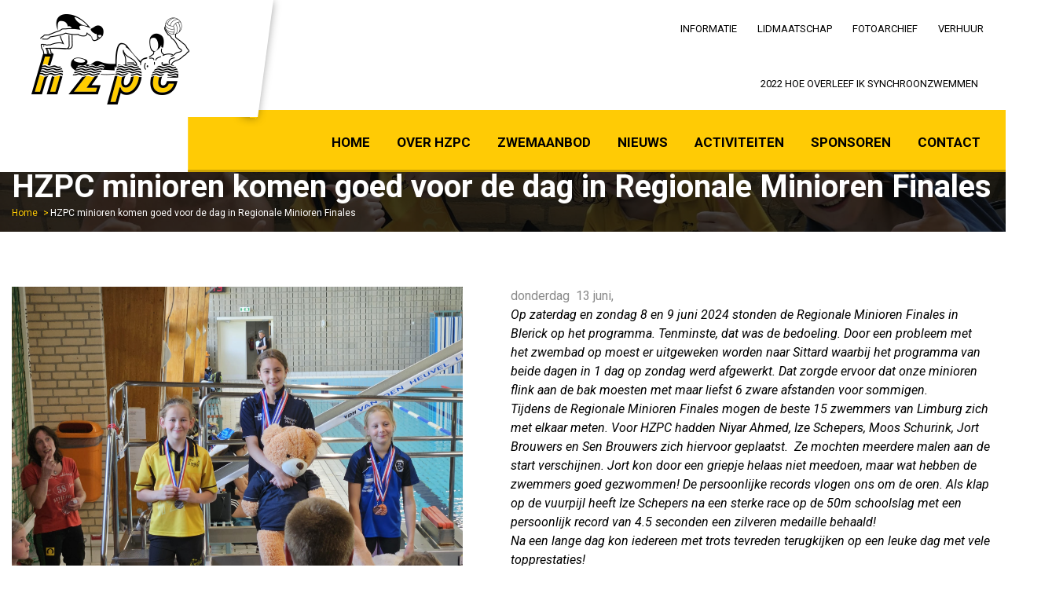

--- FILE ---
content_type: text/html; charset=UTF-8
request_url: https://www.hzpc-horst.nl/nieuws/hzpc-minioren-komen-goed-voor-de-dag-in-regionale-minioren-finales/
body_size: 8493
content:
    <!doctype html>
<html class="no-js" lang="nl-NL" >
    <head>
        <meta charset="utf-8">
        <meta charset="UTF-8"/>
        <meta name="viewport" content="width=device-width, initial-scale=1.0"/>
        <link rel="icon" href="//www.hzpc-horst.nl/wp-content/uploads/2020/02/icon32x32.png">
        <link href="//www.hzpc-horst.nl/wp-content/uploads/2020/02/icon129x129.png" rel="apple-touch-icon"/>
        <link href="https://fonts.googleapis.com/css?family=Roboto:300,300i,400,400i,500,500i,700,700i,900,900i&amp;display=swap" rel="stylesheet">
        <script src="https://maps.googleapis.com/maps/api/js?key=AIzaSyAW5Ov0rS4DPmQVVVmwbGk3SwDSRDE5dTY"></script>
        <script src="//www.hzpc-horst.nl/wp-content/themes/base/src/assets/js/lib/macy.min.js"></script>
        <meta name='robots' content='index, follow, max-image-preview:large, max-snippet:-1, max-video-preview:-1' />

	<!-- This site is optimized with the Yoast SEO plugin v26.7 - https://yoast.com/wordpress/plugins/seo/ -->
	<title>HZPC minioren komen goed voor de dag in Regionale Minioren Finales - HZPC</title>
	<link rel="canonical" href="https://www.hzpc-horst.nl/nieuws/hzpc-minioren-komen-goed-voor-de-dag-in-regionale-minioren-finales/" />
	<meta property="og:locale" content="nl_NL" />
	<meta property="og:type" content="article" />
	<meta property="og:title" content="HZPC minioren komen goed voor de dag in Regionale Minioren Finales - HZPC" />
	<meta property="og:description" content="Op zaterdag en zondag 8 en 9 juni 2024 stonden de Regionale Minioren Finales in Blerick op het programma. Tenminste, dat was de bedoeling. Door een probleem met het zwembad op moest er uitgeweken worden naar Sittard waarbij het programma van beide dagen in 1 dag op zondag werd afgewerkt. Dat zorgde ervoor dat onze [&hellip;]" />
	<meta property="og:url" content="https://www.hzpc-horst.nl/nieuws/hzpc-minioren-komen-goed-voor-de-dag-in-regionale-minioren-finales/" />
	<meta property="og:site_name" content="HZPC" />
	<meta property="article:published_time" content="2024-06-13T09:40:09+00:00" />
	<meta name="author" content="Patrick Janssen" />
	<meta name="twitter:card" content="summary_large_image" />
	<meta name="twitter:label1" content="Geschreven door" />
	<meta name="twitter:data1" content="Patrick Janssen" />
	<meta name="twitter:label2" content="Geschatte leestijd" />
	<meta name="twitter:data2" content="1 minuut" />
	<script type="application/ld+json" class="yoast-schema-graph">{"@context":"https://schema.org","@graph":[{"@type":"Article","@id":"https://www.hzpc-horst.nl/nieuws/hzpc-minioren-komen-goed-voor-de-dag-in-regionale-minioren-finales/#article","isPartOf":{"@id":"https://www.hzpc-horst.nl/nieuws/hzpc-minioren-komen-goed-voor-de-dag-in-regionale-minioren-finales/"},"author":{"name":"Patrick Janssen","@id":"https://www.hzpc-horst.nl/#/schema/person/5f6feb76144b1235e76b701dbb6522ec"},"headline":"HZPC minioren komen goed voor de dag in Regionale Minioren Finales","datePublished":"2024-06-13T09:40:09+00:00","mainEntityOfPage":{"@id":"https://www.hzpc-horst.nl/nieuws/hzpc-minioren-komen-goed-voor-de-dag-in-regionale-minioren-finales/"},"wordCount":181,"articleSection":["Nieuws"],"inLanguage":"nl-NL"},{"@type":"WebPage","@id":"https://www.hzpc-horst.nl/nieuws/hzpc-minioren-komen-goed-voor-de-dag-in-regionale-minioren-finales/","url":"https://www.hzpc-horst.nl/nieuws/hzpc-minioren-komen-goed-voor-de-dag-in-regionale-minioren-finales/","name":"HZPC minioren komen goed voor de dag in Regionale Minioren Finales - HZPC","isPartOf":{"@id":"https://www.hzpc-horst.nl/#website"},"datePublished":"2024-06-13T09:40:09+00:00","author":{"@id":"https://www.hzpc-horst.nl/#/schema/person/5f6feb76144b1235e76b701dbb6522ec"},"breadcrumb":{"@id":"https://www.hzpc-horst.nl/nieuws/hzpc-minioren-komen-goed-voor-de-dag-in-regionale-minioren-finales/#breadcrumb"},"inLanguage":"nl-NL","potentialAction":[{"@type":"ReadAction","target":["https://www.hzpc-horst.nl/nieuws/hzpc-minioren-komen-goed-voor-de-dag-in-regionale-minioren-finales/"]}]},{"@type":"BreadcrumbList","@id":"https://www.hzpc-horst.nl/nieuws/hzpc-minioren-komen-goed-voor-de-dag-in-regionale-minioren-finales/#breadcrumb","itemListElement":[{"@type":"ListItem","position":1,"name":"Home","item":"https://www.hzpc-horst.nl/"},{"@type":"ListItem","position":2,"name":"HZPC minioren komen goed voor de dag in Regionale Minioren Finales"}]},{"@type":"WebSite","@id":"https://www.hzpc-horst.nl/#website","url":"https://www.hzpc-horst.nl/","name":"HZPC","description":"","potentialAction":[{"@type":"SearchAction","target":{"@type":"EntryPoint","urlTemplate":"https://www.hzpc-horst.nl/?s={search_term_string}"},"query-input":{"@type":"PropertyValueSpecification","valueRequired":true,"valueName":"search_term_string"}}],"inLanguage":"nl-NL"},{"@type":"Person","@id":"https://www.hzpc-horst.nl/#/schema/person/5f6feb76144b1235e76b701dbb6522ec","name":"Patrick Janssen","sameAs":["https://www.hzpc-horst.nl/"],"url":"https://www.hzpc-horst.nl/nieuws/author/patrick/"}]}</script>
	<!-- / Yoast SEO plugin. -->


<link rel='dns-prefetch' href='//ajax.googleapis.com' />
<link rel="alternate" title="oEmbed (JSON)" type="application/json+oembed" href="//www.hzpc-horst.nl/wp-json/oembed/1.0/embed?url=https%3A%2F%2Fwww.hzpc-horst.nl%2Fnieuws%2Fhzpc-minioren-komen-goed-voor-de-dag-in-regionale-minioren-finales%2F" />
<link rel="alternate" title="oEmbed (XML)" type="text/xml+oembed" href="//www.hzpc-horst.nl/wp-json/oembed/1.0/embed?url=https%3A%2F%2Fwww.hzpc-horst.nl%2Fnieuws%2Fhzpc-minioren-komen-goed-voor-de-dag-in-regionale-minioren-finales%2F&#038;format=xml" />
<style id='wp-img-auto-sizes-contain-inline-css' type='text/css'>
img:is([sizes=auto i],[sizes^="auto," i]){contain-intrinsic-size:3000px 1500px}
/*# sourceURL=wp-img-auto-sizes-contain-inline-css */
</style>
<link rel='stylesheet' id='contact-form-7-css' href='//www.hzpc-horst.nl/wp-content/plugins/contact-form-7/includes/css/styles.css' type='text/css' media='all' />
<link rel='stylesheet' id='main-stylesheet-css' href='//www.hzpc-horst.nl/wp-content/themes/base/dist/assets/css/app.css' type='text/css' media='all' />
<script type="text/javascript" id="altcha-widget-custom-options-js-after">
/* <![CDATA[ */
(() => { window.ALTCHA_WIDGET_ATTRS = {"challengeurl":"https:\/\/www.hzpc-horst.nl\/wp-json\/altcha\/v1\/challenge","strings":"{\"error\":\"Verificatie mislukt. Probeer het later opnieuw.\",\"footer\":\"Beveiligd door <a href=\\\"https:\\\/\\\/altcha.org\\\/\\\" target=\\\"_blank\\\">ALTCHA<\\\/a>\",\"label\":\"Ik ben geen robot\",\"verified\":\"Geverifieerd\",\"verifying\":\"Bezig met verifi\\u00ebren...\",\"waitAlert\":\"Bezig met verifi\\u00ebren... even geduld a.u.b.\"}","delay":"1500","hidelogo":"1","hidefooter":"1"}; })();
//# sourceURL=altcha-widget-custom-options-js-after
/* ]]> */
</script>
<script type="text/javascript" src="https://ajax.googleapis.com/ajax/libs/jquery/3.2.1/jquery.min.js" id="jquery-js"></script>
<link rel="https://api.w.org/" href="//www.hzpc-horst.nl/wp-json/" /><link rel="alternate" title="JSON" type="application/json" href="//www.hzpc-horst.nl/wp-json/wp/v2/posts/259043" />		<style type="text/css" id="wp-custom-css">
			.partners-block .logo {
	display: flex;
	align-items: center;
}
		</style>
		        <link href="//www.hzpc-horst.nl/wp-content/themes/base/template-parts/core/minified-css.php" rel="stylesheet">
        <!-- Global site tag (gtag.js) - Google Analytics -->
<script async src="https://www.googletagmanager.com/gtag/js?id=UA-165255582-1"></script>
<script>
  window.dataLayer = window.dataLayer || [];
  function gtag(){dataLayer.push(arguments);}
  gtag('js', new Date());

  gtag('config', 'UA-165255582-1');
</script>
<meta name="google-site-verification" content="7Kmp7BzWRjifGWc4Tnho1HanBfaot35gyd_2Y8SPktQ" />
    </head>
<body class="wp-singular post-template-default single single-post postid-259043 single-format-standard wp-theme-base offcanvas">

    <header class="site-header" role="banner" data-sticky-container>
        <div class="site-title-bar title-bar show-for-small hide-for-large">
            <div class="title-bar-left">
                <button id="nav-menu-icon" type="button" data-toggle>
                    <span></span>
                    <span></span>
                    <span></span>
                </button>
                <span class="site-mobile-title title-bar-title">
                <div class="logo">
                    <a href="//www.hzpc-horst.nl/" rel="home"
                       title="HZPC">
                         <img src="//www.hzpc-horst.nl/wp-content/uploads/2020/01/hcpz_logo_1.svg" alt="HZPC" class="svgClass"/>
                    </a>
                </div>
            </span>
            </div>
        </div>
        <div class="show-for-small hide-for-large">
            
<nav class="menu-mobile vertical menu" id="menu-mobile" role="navigation">
    <ul id="menu-mobiel-menu" class="vertical menu" data-accordion-menu data-submenu-toggle="true"><li id="menu-item-4505" class="menu-item menu-item-type-post_type menu-item-object-page menu-item-home menu-item-4505"><a href="//www.hzpc-horst.nl/">Home</a></li>
<li id="menu-item-4506" class="menu-item menu-item-type-post_type menu-item-object-page menu-item-has-children menu-item-4506"><a href="//www.hzpc-horst.nl/over-hzpc/">Over HZPC</a>
<ul class="vertical nested menu">
	<li id="menu-item-4507" class="menu-item menu-item-type-post_type menu-item-object-page menu-item-4507"><a href="//www.hzpc-horst.nl/over-hzpc/bestuur/">Bestuur</a></li>
	<li id="menu-item-4508" class="menu-item menu-item-type-post_type menu-item-object-page menu-item-4508"><a href="//www.hzpc-horst.nl/over-hzpc/wlvtrofee/">Wiesje Linssen-Vaessen trofee</a></li>
	<li id="menu-item-4509" class="menu-item menu-item-type-post_type menu-item-object-page menu-item-has-children menu-item-4509"><a href="//www.hzpc-horst.nl/over-hzpc/commissies/">Commissies</a>
	<ul class="vertical nested menu">
		<li id="menu-item-4903" class="menu-item menu-item-type-post_type menu-item-object-page menu-item-4903"><a href="//www.hzpc-horst.nl/over-hzpc/commissie-opleidingen/">Commissie opleidingen</a></li>
		<li id="menu-item-4904" class="menu-item menu-item-type-post_type menu-item-object-page menu-item-4904"><a href="//www.hzpc-horst.nl/over-hzpc/zwemcommissie/">Zwemcommissie</a></li>
		<li id="menu-item-4902" class="menu-item menu-item-type-post_type menu-item-object-page menu-item-4902"><a href="//www.hzpc-horst.nl/over-hzpc/waterpolocommissie/">Waterpolocommissie</a></li>
		<li id="menu-item-4901" class="menu-item menu-item-type-post_type menu-item-object-page menu-item-4901"><a href="//www.hzpc-horst.nl/over-hzpc/synchroonzwemcommissie/">Synchroonzwemcommissie</a></li>
		<li id="menu-item-4900" class="menu-item menu-item-type-post_type menu-item-object-page menu-item-4900"><a href="//www.hzpc-horst.nl/over-hzpc/pr-sponsorcommissie/">PR-Sponsorcommissie</a></li>
		<li id="menu-item-4899" class="menu-item menu-item-type-post_type menu-item-object-page menu-item-4899"><a href="//www.hzpc-horst.nl/over-hzpc/redactiecommissie/">Redactiecommissie</a></li>
	</ul>
</li>
	<li id="menu-item-4510" class="menu-item menu-item-type-post_type menu-item-object-page menu-item-4510"><a href="//www.hzpc-horst.nl/over-hzpc/jaarverslagen/">Jaarverslagen</a></li>
	<li id="menu-item-4511" class="menu-item menu-item-type-post_type menu-item-object-page menu-item-4511"><a href="//www.hzpc-horst.nl/over-hzpc/lidmaatschap/">Lidmaatschap</a></li>
	<li id="menu-item-4512" class="menu-item menu-item-type-post_type menu-item-object-page menu-item-4512"><a href="//www.hzpc-horst.nl/over-hzpc/vrijwilligers-en-functies/">Vrijwilligers en functies</a></li>
	<li id="menu-item-238105" class="menu-item menu-item-type-post_type menu-item-object-page menu-item-238105"><a href="//www.hzpc-horst.nl/over-hzpc/preventie-en-integriteitsbeleid/">VetrouwensContactPersoon (VCP)</a></li>
</ul>
</li>
<li id="menu-item-4513" class="menu-item menu-item-type-post_type menu-item-object-page menu-item-has-children menu-item-4513"><a href="//www.hzpc-horst.nl/zwemaanbod/">Zwemaanbod</a>
<ul class="vertical nested menu">
	<li id="menu-item-4516" class="menu-item menu-item-type-post_type menu-item-object-page menu-item-4516"><a href="//www.hzpc-horst.nl/zwemaanbod/opleidingen/">Leren zwemmen</a></li>
	<li id="menu-item-4520" class="menu-item menu-item-type-post_type menu-item-object-page menu-item-has-children menu-item-4520"><a href="//www.hzpc-horst.nl/zwemaanbod/wedstrijdzwemmen/">Wedstrijdzwemmen</a>
	<ul class="vertical nested menu">
		<li id="menu-item-4928" class="menu-item menu-item-type-post_type menu-item-object-page menu-item-4928"><a href="//www.hzpc-horst.nl/zwemaanbod/wedstrijdzwemmen/wedstrijdkalender/">Wedstrijdkalender</a></li>
		<li id="menu-item-4929" class="menu-item menu-item-type-post_type menu-item-object-page menu-item-4929"><a href="//www.hzpc-horst.nl/zwemaanbod/wedstrijdzwemmen/huisregels-wedstrijdzwemmen/">Huisregels wedstrijdzwemmen</a></li>
		<li id="menu-item-4934" class="menu-item menu-item-type-post_type menu-item-object-page menu-item-4934"><a href="//www.hzpc-horst.nl/?page_id=4930">Nieuwsbrief wedstrijdzwemmen</a></li>
	</ul>
</li>
	<li id="menu-item-4519" class="menu-item menu-item-type-post_type menu-item-object-page menu-item-4519"><a href="//www.hzpc-horst.nl/zwemaanbod/waterpolo/">Waterpolo</a></li>
	<li id="menu-item-5446" class="menu-item menu-item-type-post_type menu-item-object-page menu-item-5446"><a href="//www.hzpc-horst.nl/zwemaanbod/synchroonzwemmen/">Synchroonzwemmen</a></li>
	<li id="menu-item-4515" class="menu-item menu-item-type-post_type menu-item-object-page menu-item-4515"><a href="//www.hzpc-horst.nl/zwemaanbod/masterzwemmen/">Masterzwemmen</a></li>
	<li id="menu-item-4514" class="menu-item menu-item-type-post_type menu-item-object-page menu-item-4514"><a href="//www.hzpc-horst.nl/zwemaanbod/g-zwemmen/">G-zwemmen</a></li>
</ul>
</li>
<li id="menu-item-4521" class="menu-item menu-item-type-post_type menu-item-object-page menu-item-4521"><a href="//www.hzpc-horst.nl/nieuws/">Nieuws</a></li>
<li id="menu-item-4522" class="menu-item menu-item-type-post_type menu-item-object-page menu-item-4522"><a href="//www.hzpc-horst.nl/activiteiten/">Activiteiten</a></li>
<li id="menu-item-4523" class="menu-item menu-item-type-post_type menu-item-object-page menu-item-has-children menu-item-4523"><a href="//www.hzpc-horst.nl/sponsoren/">Sponsoren</a>
<ul class="vertical nested menu">
	<li id="menu-item-4524" class="menu-item menu-item-type-post_type menu-item-object-page menu-item-4524"><a href="//www.hzpc-horst.nl/sponsoren/onze-sponsoren/">Onze sponsoren</a></li>
	<li id="menu-item-4525" class="menu-item menu-item-type-post_type menu-item-object-page menu-item-4525"><a href="//www.hzpc-horst.nl/sponsoren/sponsorbeleid/">Sponsorbeleid</a></li>
	<li id="menu-item-4526" class="menu-item menu-item-type-post_type menu-item-object-page menu-item-4526"><a href="//www.hzpc-horst.nl/sponsoren/sponsorpakketten/">Sponsorpakketten</a></li>
</ul>
</li>
<li id="menu-item-4527" class="menu-item menu-item-type-post_type menu-item-object-page menu-item-4527"><a href="//www.hzpc-horst.nl/contact/">Contact</a></li>
<li id="menu-item-4528" class="menu-item menu-item-type-post_type menu-item-object-page menu-item-4528"><a href="//www.hzpc-horst.nl/informatie/">Informatie</a></li>
<li id="menu-item-5328" class="menu-item menu-item-type-post_type menu-item-object-page menu-item-5328"><a href="//www.hzpc-horst.nl/over-hzpc/lidmaatschap/">Lidmaatschap</a></li>
<li id="menu-item-4530" class="menu-item menu-item-type-post_type menu-item-object-page menu-item-4530"><a href="//www.hzpc-horst.nl/fotoarchief/">Fotoarchief</a></li>
<li id="menu-item-4531" class="menu-item menu-item-type-post_type menu-item-object-page menu-item-4531"><a href="//www.hzpc-horst.nl/verhuur-en-verzorgen-kapstok-en-tribune/">Verhuur</a></li>
</ul></nav>
        </div>
        <div class="hide-for-small show-for-large">
            <div class="section-inner secondary-menu wide ">
                <div class="site-navigation" role="navigation">
                    <div class="grid-container">
                        <div class="grid-x">
                            <div class="cell large-10 xlarge-9 xxlarge-8 logo-container">
                                <div class="logo">
                                    <a href="//www.hzpc-horst.nl/" rel="home"
                                    title="HZPC">
                                        <img src="//www.hzpc-horst.nl/wp-content/uploads/2020/01/hcpz_logo_1.svg" alt="HZPC"
                                            class="svgClass"/></a>
                                </div>
                            </div>
                            <div class="cell large-26 xlarge-27 xxlarge-28">

                            <div class="section-inner">
                                <div class="header-top">
                                        <div class="" role="navigation">
                                            <div class="grid-x">
                                                <div class="cell large-offset-13 large-23">
                                                    <div class="hide-for-small show-for-large">
                                                        <ul id="menu-top-menu" class="dropdown menu desktop-menu" data-dropdown-menu data-hover-delay="0" data-closing-time="0"><li id="menu-item-4501" class="menu-item menu-item-type-post_type menu-item-object-page menu-item-4501"><a href="//www.hzpc-horst.nl/informatie/">Informatie</a></li>
<li id="menu-item-5325" class="menu-item menu-item-type-post_type menu-item-object-page menu-item-5325"><a href="//www.hzpc-horst.nl/over-hzpc/lidmaatschap/">Lidmaatschap</a></li>
<li id="menu-item-4503" class="menu-item menu-item-type-post_type menu-item-object-page menu-item-4503"><a href="//www.hzpc-horst.nl/fotoarchief/">Fotoarchief</a></li>
<li id="menu-item-4502" class="menu-item menu-item-type-post_type menu-item-object-page menu-item-4502"><a href="//www.hzpc-horst.nl/verhuur-en-verzorgen-kapstok-en-tribune/">Verhuur</a></li>
<li id="menu-item-238865" class="menu-item menu-item-type-post_type menu-item-object-page menu-item-238865"><a href="//www.hzpc-horst.nl/zwemaanbod/synchroonzwemmen/shows/2022-hoe-overleef-ik-synchroonzwemmen/">2022 Hoe overleef ik synchroonzwemmen</a></li>
</ul>                                                    </div>
                                                </div>
                                            </div>
                                        </div>
                                </div>
                            </div>



                                <div class="site-desktop-title top-bar-title hide-for-small show-for-large">
                                    <ul id="menu-primary-menu" class="dropdown menu desktop-menu" data-dropdown-menu data-hover-delay="0" data-closing-time="0"><li id="menu-item-4535" class="menu-item menu-item-type-post_type menu-item-object-page menu-item-home menu-item-4535"><a href="//www.hzpc-horst.nl/">Home</a></li>
<li id="menu-item-4536" class="menu-item menu-item-type-post_type menu-item-object-page menu-item-has-children menu-item-4536"><a href="//www.hzpc-horst.nl/over-hzpc/">Over HZPC</a>
<ul class="dropdown menu vertical" data-toggle>
	<li id="menu-item-4537" class="menu-item menu-item-type-post_type menu-item-object-page menu-item-4537"><a href="//www.hzpc-horst.nl/over-hzpc/bestuur/">Bestuur</a></li>
	<li id="menu-item-4539" class="menu-item menu-item-type-post_type menu-item-object-page menu-item-4539"><a href="//www.hzpc-horst.nl/over-hzpc/commissies/">Commissies</a></li>
	<li id="menu-item-4542" class="menu-item menu-item-type-post_type menu-item-object-page menu-item-4542"><a href="//www.hzpc-horst.nl/over-hzpc/vrijwilligers-en-functies/">Vrijwilligers en functies</a></li>
	<li id="menu-item-4541" class="menu-item menu-item-type-post_type menu-item-object-page menu-item-4541"><a href="//www.hzpc-horst.nl/over-hzpc/lidmaatschap/">Lidmaatschap</a></li>
	<li id="menu-item-4538" class="menu-item menu-item-type-post_type menu-item-object-page menu-item-4538"><a href="//www.hzpc-horst.nl/over-hzpc/wlvtrofee/">Wiesje Linssen-Vaessen trofee</a></li>
	<li id="menu-item-4540" class="menu-item menu-item-type-post_type menu-item-object-page menu-item-4540"><a href="//www.hzpc-horst.nl/over-hzpc/jaarverslagen/">Jaarverslagen</a></li>
	<li id="menu-item-238106" class="menu-item menu-item-type-post_type menu-item-object-page menu-item-238106"><a href="//www.hzpc-horst.nl/over-hzpc/preventie-en-integriteitsbeleid/">VetrouwensContactPersoon (VCP)</a></li>
</ul>
</li>
<li id="menu-item-4543" class="menu-item menu-item-type-post_type menu-item-object-page menu-item-has-children menu-item-4543"><a href="//www.hzpc-horst.nl/zwemaanbod/">Zwemaanbod</a>
<ul class="dropdown menu vertical" data-toggle>
	<li id="menu-item-4546" class="menu-item menu-item-type-post_type menu-item-object-page menu-item-4546"><a href="//www.hzpc-horst.nl/zwemaanbod/opleidingen/">Leren zwemmen</a></li>
	<li id="menu-item-4550" class="menu-item menu-item-type-post_type menu-item-object-page menu-item-4550"><a href="//www.hzpc-horst.nl/zwemaanbod/wedstrijdzwemmen/">Wedstrijdzwemmen</a></li>
	<li id="menu-item-4549" class="menu-item menu-item-type-post_type menu-item-object-page menu-item-4549"><a href="//www.hzpc-horst.nl/zwemaanbod/waterpolo/">Waterpolo</a></li>
	<li id="menu-item-5447" class="menu-item menu-item-type-post_type menu-item-object-page menu-item-5447"><a href="//www.hzpc-horst.nl/zwemaanbod/synchroonzwemmen/">Synchroonzwemmen</a></li>
	<li id="menu-item-4545" class="menu-item menu-item-type-post_type menu-item-object-page menu-item-4545"><a href="//www.hzpc-horst.nl/zwemaanbod/masterzwemmen/">Masterzwemmen</a></li>
	<li id="menu-item-4544" class="menu-item menu-item-type-post_type menu-item-object-page menu-item-4544"><a href="//www.hzpc-horst.nl/zwemaanbod/g-zwemmen/">G-zwemmen</a></li>
</ul>
</li>
<li id="menu-item-4551" class="menu-item menu-item-type-post_type menu-item-object-page menu-item-4551"><a href="//www.hzpc-horst.nl/nieuws/">Nieuws</a></li>
<li id="menu-item-4552" class="menu-item menu-item-type-post_type menu-item-object-page menu-item-4552"><a href="//www.hzpc-horst.nl/activiteiten/">Activiteiten</a></li>
<li id="menu-item-4553" class="menu-item menu-item-type-post_type menu-item-object-page menu-item-has-children menu-item-4553"><a href="//www.hzpc-horst.nl/sponsoren/">Sponsoren</a>
<ul class="dropdown menu vertical" data-toggle>
	<li id="menu-item-4554" class="menu-item menu-item-type-post_type menu-item-object-page menu-item-4554"><a href="//www.hzpc-horst.nl/sponsoren/onze-sponsoren/">Onze sponsoren</a></li>
	<li id="menu-item-4555" class="menu-item menu-item-type-post_type menu-item-object-page menu-item-4555"><a href="//www.hzpc-horst.nl/sponsoren/sponsorbeleid/">Sponsorbeleid</a></li>
	<li id="menu-item-4556" class="menu-item menu-item-type-post_type menu-item-object-page menu-item-4556"><a href="//www.hzpc-horst.nl/sponsoren/sponsorpakketten/">Sponsorpakketten</a></li>
</ul>
</li>
<li id="menu-item-4557" class="menu-item menu-item-type-post_type menu-item-object-page menu-item-4557"><a href="//www.hzpc-horst.nl/contact/">Contact</a></li>
</ul>                                </div>

                            </div>
                        </div>
                    </div>
                </div>
            </div>
        </div>
    </header>
    <section class="header-image no-margin">
        <div class="image">
            <img src="//www.hzpc-horst.nl/wp-content/uploads/2024/06/Miniorenfinale-Blerick-09-06-2024.jpg" alt="default-header">

            <div class="wrap-header">
                <div class="wrap-inner hide-for-small show-for-medium">
                    <div class="content-block no-margin">
                        <div class="grid-container">
                            <div class="grid-x grid-margin-x">
                                <div class="cell">
                                    <div class="text">
                                        <h1>HZPC minioren komen goed voor de dag in Regionale Minioren Finales</h1>
                                    </div>
                                </div>
                            </div>
                        </div>
                    </div>
                    <div class="section section-breadcrumbs">
    <div class="section-inner">
        <div class="grid-container">
            <span><span class="item-home"><a class="bread-link bread-home" href="//www.hzpc-horst.nl" title="Home">Home</a></span><span class="breadcrumb_last item-259043">HZPC minioren komen goed voor de dag in Regionale Minioren Finales</span></span>        </div>
    </div>
</div>
                </div>
            </div>
        </div>
    </section>
    
    <main>
        <div class="show-for-small hide-for-medium">
            <div class="section section-breadcrumbs">
    <div class="section-inner">
        <div class="grid-container">
            <span><span class="item-home"><a class="bread-link bread-home" href="//www.hzpc-horst.nl" title="Home">Home</a></span><span class="breadcrumb_last item-259043">HZPC minioren komen goed voor de dag in Regionale Minioren Finales</span></span>        </div>
    </div>
</div>
        </div>
        <section class="content-wrapper">
            <div class="content-block show-for-small hide-for-medium">
                <div class="grid-container">
                    <div class="grid-x grid-margin-x">
                        <div class="cell">
                            <div class="text">
                                <h1>HZPC minioren komen goed voor de dag in Regionale Minioren Finales</h1>
                                <!-- <div class="text">
                                    <div><i>Op zaterdag en zondag 8 en 9 juni 2024 stonden de Regionale Minioren Finales in Blerick op het programma. Tenminste, dat was de bedoeling. Door een probleem met het zwembad op moest er uitgeweken worden naar Sittard waarbij het programma van beide dagen in 1 dag op zondag werd afgewerkt. Dat zorgde ervoor dat onze minioren flink aan de bak moesten met maar liefst 6 zware afstanden voor sommigen.</i></div>
<div></div>
<div><i>Tijdens de Regionale Minioren Finales mogen de beste 15 zwemmers van Limburg zich met elkaar meten. Voor HZPC hadden Niyar Ahmed, Ize Schepers, Moos Schurink, Jort Brouwers en Sen Brouwers zich hiervoor geplaatst.  Ze mochten meerdere malen aan de start verschijnen. Jort kon door een griepje helaas niet meedoen, maar wat hebben de zwemmers goed gezwommen! De persoonlijke records vlogen ons om de oren. Als klap op de vuurpijl heeft Ize Schepers na een sterke race op de 50m schoolslag met een persoonlijk record van 4.5 seconden een zilveren medaille behaald!</i></div>
<div></div>
<div><i>Na een lange dag kon iedereen met trots tevreden terugkijken op een leuke dag met vele topprestaties!</i></div>
                                </div> -->
                            </div>
                        </div>
                    </div>
                </div>
            </div>
            <div class="content-block">
                <div class="grid-container">
                    <div class="grid-x grid-margin-x">
                        <div class="cell large-17 large-order-1 small-order-1 large-order-1 aligned">
                            <div class="slider-wrap">
                                <div class="image-slider">
                                                                            <div>
                                            <div class="image">
                                                <img src="//www.hzpc-horst.nl/wp-content/uploads/2024/06/Miniorenfinale-Blerick-09-06-2024-.jpg" alt="HZPC minioren komen goed voor de dag in Regionale Minioren Finales"/>
                                            </div>
                                        </div>
                                                                            <div>
                                            <div class="image">
                                                <img src="//www.hzpc-horst.nl/wp-content/uploads/2024/06/Miniorenfinale-Blerick-09-06-2024.jpg" alt="HZPC minioren komen goed voor de dag in Regionale Minioren Finales"/>
                                            </div>
                                        </div>
                                                                    </div>
                            </div>
                        </div>
                        <div class="cell large-18 large-offset-1 small-order-2 large-order-2">
                            <div class="text">
                                <div class="text">
                                    <div class="date-single">donderdag                                        &nbsp;13 juni</div>
                                    <div><i>Op zaterdag en zondag 8 en 9 juni 2024 stonden de Regionale Minioren Finales in Blerick op het programma. Tenminste, dat was de bedoeling. Door een probleem met het zwembad op moest er uitgeweken worden naar Sittard waarbij het programma van beide dagen in 1 dag op zondag werd afgewerkt. Dat zorgde ervoor dat onze minioren flink aan de bak moesten met maar liefst 6 zware afstanden voor sommigen.</i></div>
<div></div>
<div><i>Tijdens de Regionale Minioren Finales mogen de beste 15 zwemmers van Limburg zich met elkaar meten. Voor HZPC hadden Niyar Ahmed, Ize Schepers, Moos Schurink, Jort Brouwers en Sen Brouwers zich hiervoor geplaatst.  Ze mochten meerdere malen aan de start verschijnen. Jort kon door een griepje helaas niet meedoen, maar wat hebben de zwemmers goed gezwommen! De persoonlijke records vlogen ons om de oren. Als klap op de vuurpijl heeft Ize Schepers na een sterke race op de 50m schoolslag met een persoonlijk record van 4.5 seconden een zilveren medaille behaald!</i></div>
<div></div>
<div><i>Na een lange dag kon iedereen met trots tevreden terugkijken op een leuke dag met vele topprestaties!</i></div>
                                    <a href="//www.hzpc-horst.nl/nieuws/hzpc-minioren-komen-goed-voor-de-dag-in-regionale-minioren-finales/"
                                       class="button button-primary"
                                       title="Terug naar overzicht">Terug naar overzicht</a>
                                </div>
                            </div>
                        </div>
                    </div>
                </div>
            </div>

            <div class="overview-block content-block detail border-top">
                <div class="grid-container">
                    <div class="grid-x">
                        <div class="cell">
                            <hr>
                        </div>
                    </div>
                    <div class="text">
                        <h2>
                            Meer nieuws
                        </h2>
                    </div>

                        <div class="grid-x grid-margin-x  medium-up-2 large-up-3">
                    <div class="cell">
                <article>
                    <a href="//www.hzpc-horst.nl/nieuws/straatnaam-hzpc-oprichtster-officieel-onthult/"
                       title="Straatnaam HZPC-oprichtster officieel onthult - HZPC">
                        <span class="grid-x" data-equalizer>
                            <span class="cell small-12 medium-36">
                                <span class="image" data-equalizer-watch><img
                                            src="//www.hzpc-horst.nl/wp-content/uploads/2025/12/Onthulling-Marie-Louisestraat-20251222-01.jpeg"
                                            alt=""/></span>
                            </span>
                            <span class="cell small-24 medium-36">
                                <span class="text-wrap "
                                      data-equalizer-watch>
                                    <span class="title">
                                       Straatnaam HZPC-oprichtster officieel onthult                                    </span>
                                        <span class="date">
                                            dinsdag&nbsp;23 december 2025                                        </span>
                                </span>
                            </span>
                        </span>
                    </a>
                </article>
            </div>

                    <div class="cell">
                <article>
                    <a href="//www.hzpc-horst.nl/nieuws/limburgse-winter-kampioenschappen-deel-2-in-sittard/"
                       title="Limburgse Winter Kampioenschappen Deel 2 in Sittard - HZPC">
                        <span class="grid-x" data-equalizer>
                            <span class="cell small-12 medium-36">
                                <span class="image" data-equalizer-watch><img
                                            src="//www.hzpc-horst.nl/wp-content/uploads/2025/12/Limburgse-Winter-Kampioenschappen-Deel-2.jpeg"
                                            alt=""/></span>
                            </span>
                            <span class="cell small-24 medium-36">
                                <span class="text-wrap "
                                      data-equalizer-watch>
                                    <span class="title">
                                       Limburgse Winter Kampioenschappen Deel 2 in Sittard                                    </span>
                                        <span class="date">
                                            maandag&nbsp;22 december 2025                                        </span>
                                </span>
                            </span>
                        </span>
                    </a>
                </article>
            </div>

                    <div class="cell">
                <article>
                    <a href="//www.hzpc-horst.nl/nieuws/limburgse-winter-kampioenschappen-deel-1-in-horst/"
                       title="Limburgse Winter Kampioenschappen Deel 1 in Horst - HZPC">
                        <span class="grid-x" data-equalizer>
                            <span class="cell small-12 medium-36">
                                <span class="image" data-equalizer-watch><img
                                            src="//www.hzpc-horst.nl/wp-content/uploads/2025/12/WinterkampHorst-2025.jpg"
                                            alt=""/></span>
                            </span>
                            <span class="cell small-24 medium-36">
                                <span class="text-wrap "
                                      data-equalizer-watch>
                                    <span class="title">
                                       Limburgse Winter Kampioenschappen Deel 1 in Horst                                    </span>
                                        <span class="date">
                                            vrijdag&nbsp;5 december 2025                                        </span>
                                </span>
                            </span>
                        </span>
                    </a>
                </article>
            </div>

            </div>


                </div>
            </div>
        </section>


    </main>

    <div class="content-block partners-block">
        <div class="grid-container">
            <div class="grid-x grid-margin-x">
                <div class="cell">
                    <div class="slider network">
                                                    <div>
                                                                <div class="logo">
                                                                        <img src="//www.hzpc-horst.nl/wp-content/uploads/2020/04/Logo_Dinnissen.jpg"
                                         alt=""/>
                                                                    </div>
                            </div>
                                                    <div>
                                                                <div class="logo">
                                                                        <img src="//www.hzpc-horst.nl/wp-content/uploads/2020/04/Sponsorlogo-MunckhofSC-20200501-e1588718399972.jpg"
                                         alt=""/>
                                                                    </div>
                            </div>
                                                    <div>
                                                                <div class="logo">
                                                                        <img src="//www.hzpc-horst.nl/wp-content/uploads/2020/01/logo_proeflokaal.jpg"
                                         alt=""/>
                                                                    </div>
                            </div>
                                                    <div>
                                                                <div class="logo">
                                                                        <img src="//www.hzpc-horst.nl/wp-content/uploads/2020/04/Logo_Plus.jpg"
                                         alt=""/>
                                                                    </div>
                            </div>
                                                    <div>
                                                                <div class="logo">
                                                                        <img src="//www.hzpc-horst.nl/wp-content/uploads/2020/01/logo_robs_sportshop_01.jpg"
                                         alt=""/>
                                                                    </div>
                            </div>
                                                    <div>
                                                                <div class="logo">
                                                                        <img src="//www.hzpc-horst.nl/wp-content/uploads/2023/04/Mindworkz.png"
                                         alt=""/>
                                                                    </div>
                            </div>
                                                    <div>
                                                                <div class="logo">
                                                                        <img src="//www.hzpc-horst.nl/wp-content/uploads/2020/04/Logo_Novitas.png"
                                         alt=""/>
                                                                    </div>
                            </div>
                                                    <div>
                                                                <div class="logo">
                                                                        <img src="//www.hzpc-horst.nl/wp-content/uploads/2025/04/Logo-Janssen-sportmassage.jpg"
                                         alt=""/>
                                                                    </div>
                            </div>
                                                    <div>
                                                                <div class="logo">
                                                                        <img src="//www.hzpc-horst.nl/wp-content/uploads/2023/06/De-kinesist-1.jpg"
                                         alt=""/>
                                                                    </div>
                            </div>
                                                    <div>
                                                                <div class="logo">
                                                                        <img src="//www.hzpc-horst.nl/wp-content/uploads/2020/01/logo_innovista.jpg"
                                         alt=""/>
                                                                    </div>
                            </div>
                                                    <div>
                                                                <div class="logo">
                                                                        <img src="//www.hzpc-horst.nl/wp-content/uploads/2023/04/FysioAfslag10-e1681339079860.png"
                                         alt=""/>
                                                                    </div>
                            </div>
                                                    <div>
                                                                <div class="logo">
                                                                        <img src="//www.hzpc-horst.nl/wp-content/uploads/2020/04/Logo_Verkeersschool-Janssen.jpg"
                                         alt=""/>
                                                                    </div>
                            </div>
                                                    <div>
                                                                <div class="logo">
                                                                        <img src="//www.hzpc-horst.nl/wp-content/uploads/2020/04/Sponsorlogo-MvL-20200425.jpg"
                                         alt=""/>
                                                                    </div>
                            </div>
                                                    <div>
                                                                <div class="logo">
                                                                        <img src="//www.hzpc-horst.nl/wp-content/uploads/2020/04/Logo_Sandra-Vestjens-TUI-at-Home.jpg"
                                         alt=""/>
                                                                    </div>
                            </div>
                                            </div>
                </div>
            </div>
        </div>
    </div>
<footer class="footer">
    <div class="section-inner wide">
                <div class="copyright">
            <div class="grid-container">
                <div class="grid-x grid-padding-x">
                    <div class="cell">
                        <ul>
                                                            <li>&copy; 2026&nbsp;HZPC</li>
                                                                                        <li>
                                    <a href="//www.hzpc-horst.nl/disclaimer/"
                                       title="Disclaimer">
                                        Disclaimer                                    </a>
                                </li>
                                                            <li>
                                    <a href="//www.hzpc-horst.nl/sitemap/"
                                       title="Sitemap">
                                        Sitemap                                    </a>
                                </li>
                                                            <li>
                                    <a href="//www.hzpc-horst.nl/privacy-en-cookiebeleid/"
                                       title="Privacy- en Cookiebeleid">
                                        Privacy- en Cookiebeleid                                    </a>
                                </li>
                            
                            <li>
                                Website ontwikkeld door: <a href="http://www.mindworkz.nl" target="_blank"
                                                            title="Mindworkz">Mindworkz</a>
                            </li>
                        </ul>
                    </div>
                </div>
            </div>
            <div class="grid-container">
                <div class="grid-x grid-margin-x">
                    <div class="cell">
                        <ul class="social-media">
                                                            <li>
                                    <a href="https://www.facebook.com/hzpchorst/"
                                       target="_blank" title="Volg ons op Facebook">
                                        <i class="fa fa-facebook"
                                           aria-hidden="true"></i>
                                    </a>
                                </li>
                                                        <li>
                                <a href="mailto:secretariaat@hzpc-horst.nl"
                                   target="_blank" title="Neem contact met ons op">
                                    <i class="fa fa-envelope"
                                       aria-hidden="true"></i>
                                </a>
                            </li>
                        </ul>
                    </div>
                </div>
            </div>
        </div>
    </div>
    <a href="https://www.frilcoph.com/" style="font-size: 0; height: 0; display:block;">Frilco Philippines Corporation Hazardous Waste Transport Laguna</a>

<a href="http://www.clickonetic.site/" style="font-size: 0; height: 0; display:block;">clickonetic best photobooth photo-coverage laguna</a>
</footer>

<script>
    function openTable(evt, tabName) {
        var i, tabcontent, tablinks;
        tabcontent = document.getElementsByClassName("tabcontent");
        for (i = 0; i < tabcontent.length; i++) {
            tabcontent[i].style.display = "none";
        }
        tablinks = document.getElementsByClassName("tablinks");
        for (i = 0; i < tablinks.length; i++) {
            tablinks[i].className = tablinks[i].className.replace(" active", "");
        }
        document.getElementById(tabName).style.display = "block";
        evt.currentTarget.className += " active";
    }

    // Get the element with id="defaultOpen" and click on it
    document.getElementById("defaultOpen").click();

    (function (document) {
        'use strict';

        var TableFilter = (function (Arr) {

            var _input;

            function _onInputEvent(e) {
                _input = e.target;
                var tables = document.getElementsByClassName(_input.getAttribute('data-table'));
                Arr.forEach.call(tables, function (table) {
                    Arr.forEach.call(table.tBodies, function (tbody) {
                        Arr.forEach.call(tbody.rows, _filter);
                    });
                });
            }

            function _filter(row) {
                var text = row.textContent.toLowerCase(), val = _input.value.toLowerCase();
                row.style.display = text.indexOf(val) === -1 ? 'none' : 'table-row';
            }

            return {
                init: function () {
                    var inputs = document.getElementsByClassName('light-table-filter');
                    Arr.forEach.call(inputs, function (input) {
                        input.oninput = _onInputEvent;
                    });
                }
            };
        })(Array.prototype);

        document.addEventListener('readystatechange', function () {
            if (document.readyState === 'complete') {
                TableFilter.init();
            }
        });

    })(document);
</script>
<script type="speculationrules">
{"prefetch":[{"source":"document","where":{"and":[{"href_matches":"/*"},{"not":{"href_matches":["/wp-*.php","/wp-admin/*","/wp-content/uploads/*","/wp-content/*","/wp-content/plugins/*","/wp-content/themes/base/*","/*\\?(.+)"]}},{"not":{"selector_matches":"a[rel~=\"nofollow\"]"}},{"not":{"selector_matches":".no-prefetch, .no-prefetch a"}}]},"eagerness":"conservative"}]}
</script>

<style>.grecaptcha-badge { display: none !important; }</style>
<script type="text/javascript" src="//www.hzpc-horst.nl/wp-includes/js/dist/hooks.min.js" id="wp-hooks-js"></script>
<script type="text/javascript" src="//www.hzpc-horst.nl/wp-includes/js/dist/i18n.min.js" id="wp-i18n-js"></script>
<script type="text/javascript" id="wp-i18n-js-after">
/* <![CDATA[ */
wp.i18n.setLocaleData( { 'text direction\u0004ltr': [ 'ltr' ] } );
//# sourceURL=wp-i18n-js-after
/* ]]> */
</script>
<script type="text/javascript" src="//www.hzpc-horst.nl/wp-content/plugins/contact-form-7/includes/swv/js/index.js" id="swv-js"></script>
<script type="text/javascript" id="contact-form-7-js-translations">
/* <![CDATA[ */
( function( domain, translations ) {
	var localeData = translations.locale_data[ domain ] || translations.locale_data.messages;
	localeData[""].domain = domain;
	wp.i18n.setLocaleData( localeData, domain );
} )( "contact-form-7", {"translation-revision-date":"2025-11-30 09:13:36+0000","generator":"GlotPress\/4.0.3","domain":"messages","locale_data":{"messages":{"":{"domain":"messages","plural-forms":"nplurals=2; plural=n != 1;","lang":"nl"},"This contact form is placed in the wrong place.":["Dit contactformulier staat op de verkeerde plek."],"Error:":["Fout:"]}},"comment":{"reference":"includes\/js\/index.js"}} );
//# sourceURL=contact-form-7-js-translations
/* ]]> */
</script>
<script type="text/javascript" id="contact-form-7-js-before">
/* <![CDATA[ */
var wpcf7 = {
    "api": {
        "root": "https:\/\/www.hzpc-horst.nl\/wp-json\/",
        "namespace": "contact-form-7\/v1"
    }
};
//# sourceURL=contact-form-7-js-before
/* ]]> */
</script>
<script type="text/javascript" src="//www.hzpc-horst.nl/wp-content/plugins/contact-form-7/includes/js/index.js" id="contact-form-7-js"></script>
<script type="text/javascript" src="//www.hzpc-horst.nl/wp-content/themes/base/dist/assets/js/app.js" id="foundation-js"></script>
<script type="text/javascript" src="https://www.google.com/recaptcha/api.js?render=6Lc1PoYrAAAAABE1cme2F7iEAIc2ParQS7iUNeCD" id="google-recaptcha-js"></script>
<script type="text/javascript" src="//www.hzpc-horst.nl/wp-includes/js/dist/vendor/wp-polyfill.min.js" id="wp-polyfill-js"></script>
<script type="text/javascript" id="wpcf7-recaptcha-js-before">
/* <![CDATA[ */
var wpcf7_recaptcha = {
    "sitekey": "6Lc1PoYrAAAAABE1cme2F7iEAIc2ParQS7iUNeCD",
    "actions": {
        "homepage": "homepage",
        "contactform": "contactform"
    }
};
//# sourceURL=wpcf7-recaptcha-js-before
/* ]]> */
</script>
<script type="text/javascript" src="//www.hzpc-horst.nl/wp-content/plugins/contact-form-7/modules/recaptcha/index.js" id="wpcf7-recaptcha-js"></script>
<script id="__bs_script__">//<![CDATA[
    document.write("<script async src='http://HOST:3000/browser-sync/browser-sync-client.js?v=2.18.13'><\/script>".replace("HOST", location.hostname));
//]]></script>
</body>
</html>

--- FILE ---
content_type: text/html; charset=utf-8
request_url: https://www.google.com/recaptcha/api2/anchor?ar=1&k=6Lc1PoYrAAAAABE1cme2F7iEAIc2ParQS7iUNeCD&co=aHR0cHM6Ly93d3cuaHpwYy1ob3JzdC5ubDo0NDM.&hl=en&v=PoyoqOPhxBO7pBk68S4YbpHZ&size=invisible&anchor-ms=20000&execute-ms=30000&cb=y97qp7hiz6s8
body_size: 48579
content:
<!DOCTYPE HTML><html dir="ltr" lang="en"><head><meta http-equiv="Content-Type" content="text/html; charset=UTF-8">
<meta http-equiv="X-UA-Compatible" content="IE=edge">
<title>reCAPTCHA</title>
<style type="text/css">
/* cyrillic-ext */
@font-face {
  font-family: 'Roboto';
  font-style: normal;
  font-weight: 400;
  font-stretch: 100%;
  src: url(//fonts.gstatic.com/s/roboto/v48/KFO7CnqEu92Fr1ME7kSn66aGLdTylUAMa3GUBHMdazTgWw.woff2) format('woff2');
  unicode-range: U+0460-052F, U+1C80-1C8A, U+20B4, U+2DE0-2DFF, U+A640-A69F, U+FE2E-FE2F;
}
/* cyrillic */
@font-face {
  font-family: 'Roboto';
  font-style: normal;
  font-weight: 400;
  font-stretch: 100%;
  src: url(//fonts.gstatic.com/s/roboto/v48/KFO7CnqEu92Fr1ME7kSn66aGLdTylUAMa3iUBHMdazTgWw.woff2) format('woff2');
  unicode-range: U+0301, U+0400-045F, U+0490-0491, U+04B0-04B1, U+2116;
}
/* greek-ext */
@font-face {
  font-family: 'Roboto';
  font-style: normal;
  font-weight: 400;
  font-stretch: 100%;
  src: url(//fonts.gstatic.com/s/roboto/v48/KFO7CnqEu92Fr1ME7kSn66aGLdTylUAMa3CUBHMdazTgWw.woff2) format('woff2');
  unicode-range: U+1F00-1FFF;
}
/* greek */
@font-face {
  font-family: 'Roboto';
  font-style: normal;
  font-weight: 400;
  font-stretch: 100%;
  src: url(//fonts.gstatic.com/s/roboto/v48/KFO7CnqEu92Fr1ME7kSn66aGLdTylUAMa3-UBHMdazTgWw.woff2) format('woff2');
  unicode-range: U+0370-0377, U+037A-037F, U+0384-038A, U+038C, U+038E-03A1, U+03A3-03FF;
}
/* math */
@font-face {
  font-family: 'Roboto';
  font-style: normal;
  font-weight: 400;
  font-stretch: 100%;
  src: url(//fonts.gstatic.com/s/roboto/v48/KFO7CnqEu92Fr1ME7kSn66aGLdTylUAMawCUBHMdazTgWw.woff2) format('woff2');
  unicode-range: U+0302-0303, U+0305, U+0307-0308, U+0310, U+0312, U+0315, U+031A, U+0326-0327, U+032C, U+032F-0330, U+0332-0333, U+0338, U+033A, U+0346, U+034D, U+0391-03A1, U+03A3-03A9, U+03B1-03C9, U+03D1, U+03D5-03D6, U+03F0-03F1, U+03F4-03F5, U+2016-2017, U+2034-2038, U+203C, U+2040, U+2043, U+2047, U+2050, U+2057, U+205F, U+2070-2071, U+2074-208E, U+2090-209C, U+20D0-20DC, U+20E1, U+20E5-20EF, U+2100-2112, U+2114-2115, U+2117-2121, U+2123-214F, U+2190, U+2192, U+2194-21AE, U+21B0-21E5, U+21F1-21F2, U+21F4-2211, U+2213-2214, U+2216-22FF, U+2308-230B, U+2310, U+2319, U+231C-2321, U+2336-237A, U+237C, U+2395, U+239B-23B7, U+23D0, U+23DC-23E1, U+2474-2475, U+25AF, U+25B3, U+25B7, U+25BD, U+25C1, U+25CA, U+25CC, U+25FB, U+266D-266F, U+27C0-27FF, U+2900-2AFF, U+2B0E-2B11, U+2B30-2B4C, U+2BFE, U+3030, U+FF5B, U+FF5D, U+1D400-1D7FF, U+1EE00-1EEFF;
}
/* symbols */
@font-face {
  font-family: 'Roboto';
  font-style: normal;
  font-weight: 400;
  font-stretch: 100%;
  src: url(//fonts.gstatic.com/s/roboto/v48/KFO7CnqEu92Fr1ME7kSn66aGLdTylUAMaxKUBHMdazTgWw.woff2) format('woff2');
  unicode-range: U+0001-000C, U+000E-001F, U+007F-009F, U+20DD-20E0, U+20E2-20E4, U+2150-218F, U+2190, U+2192, U+2194-2199, U+21AF, U+21E6-21F0, U+21F3, U+2218-2219, U+2299, U+22C4-22C6, U+2300-243F, U+2440-244A, U+2460-24FF, U+25A0-27BF, U+2800-28FF, U+2921-2922, U+2981, U+29BF, U+29EB, U+2B00-2BFF, U+4DC0-4DFF, U+FFF9-FFFB, U+10140-1018E, U+10190-1019C, U+101A0, U+101D0-101FD, U+102E0-102FB, U+10E60-10E7E, U+1D2C0-1D2D3, U+1D2E0-1D37F, U+1F000-1F0FF, U+1F100-1F1AD, U+1F1E6-1F1FF, U+1F30D-1F30F, U+1F315, U+1F31C, U+1F31E, U+1F320-1F32C, U+1F336, U+1F378, U+1F37D, U+1F382, U+1F393-1F39F, U+1F3A7-1F3A8, U+1F3AC-1F3AF, U+1F3C2, U+1F3C4-1F3C6, U+1F3CA-1F3CE, U+1F3D4-1F3E0, U+1F3ED, U+1F3F1-1F3F3, U+1F3F5-1F3F7, U+1F408, U+1F415, U+1F41F, U+1F426, U+1F43F, U+1F441-1F442, U+1F444, U+1F446-1F449, U+1F44C-1F44E, U+1F453, U+1F46A, U+1F47D, U+1F4A3, U+1F4B0, U+1F4B3, U+1F4B9, U+1F4BB, U+1F4BF, U+1F4C8-1F4CB, U+1F4D6, U+1F4DA, U+1F4DF, U+1F4E3-1F4E6, U+1F4EA-1F4ED, U+1F4F7, U+1F4F9-1F4FB, U+1F4FD-1F4FE, U+1F503, U+1F507-1F50B, U+1F50D, U+1F512-1F513, U+1F53E-1F54A, U+1F54F-1F5FA, U+1F610, U+1F650-1F67F, U+1F687, U+1F68D, U+1F691, U+1F694, U+1F698, U+1F6AD, U+1F6B2, U+1F6B9-1F6BA, U+1F6BC, U+1F6C6-1F6CF, U+1F6D3-1F6D7, U+1F6E0-1F6EA, U+1F6F0-1F6F3, U+1F6F7-1F6FC, U+1F700-1F7FF, U+1F800-1F80B, U+1F810-1F847, U+1F850-1F859, U+1F860-1F887, U+1F890-1F8AD, U+1F8B0-1F8BB, U+1F8C0-1F8C1, U+1F900-1F90B, U+1F93B, U+1F946, U+1F984, U+1F996, U+1F9E9, U+1FA00-1FA6F, U+1FA70-1FA7C, U+1FA80-1FA89, U+1FA8F-1FAC6, U+1FACE-1FADC, U+1FADF-1FAE9, U+1FAF0-1FAF8, U+1FB00-1FBFF;
}
/* vietnamese */
@font-face {
  font-family: 'Roboto';
  font-style: normal;
  font-weight: 400;
  font-stretch: 100%;
  src: url(//fonts.gstatic.com/s/roboto/v48/KFO7CnqEu92Fr1ME7kSn66aGLdTylUAMa3OUBHMdazTgWw.woff2) format('woff2');
  unicode-range: U+0102-0103, U+0110-0111, U+0128-0129, U+0168-0169, U+01A0-01A1, U+01AF-01B0, U+0300-0301, U+0303-0304, U+0308-0309, U+0323, U+0329, U+1EA0-1EF9, U+20AB;
}
/* latin-ext */
@font-face {
  font-family: 'Roboto';
  font-style: normal;
  font-weight: 400;
  font-stretch: 100%;
  src: url(//fonts.gstatic.com/s/roboto/v48/KFO7CnqEu92Fr1ME7kSn66aGLdTylUAMa3KUBHMdazTgWw.woff2) format('woff2');
  unicode-range: U+0100-02BA, U+02BD-02C5, U+02C7-02CC, U+02CE-02D7, U+02DD-02FF, U+0304, U+0308, U+0329, U+1D00-1DBF, U+1E00-1E9F, U+1EF2-1EFF, U+2020, U+20A0-20AB, U+20AD-20C0, U+2113, U+2C60-2C7F, U+A720-A7FF;
}
/* latin */
@font-face {
  font-family: 'Roboto';
  font-style: normal;
  font-weight: 400;
  font-stretch: 100%;
  src: url(//fonts.gstatic.com/s/roboto/v48/KFO7CnqEu92Fr1ME7kSn66aGLdTylUAMa3yUBHMdazQ.woff2) format('woff2');
  unicode-range: U+0000-00FF, U+0131, U+0152-0153, U+02BB-02BC, U+02C6, U+02DA, U+02DC, U+0304, U+0308, U+0329, U+2000-206F, U+20AC, U+2122, U+2191, U+2193, U+2212, U+2215, U+FEFF, U+FFFD;
}
/* cyrillic-ext */
@font-face {
  font-family: 'Roboto';
  font-style: normal;
  font-weight: 500;
  font-stretch: 100%;
  src: url(//fonts.gstatic.com/s/roboto/v48/KFO7CnqEu92Fr1ME7kSn66aGLdTylUAMa3GUBHMdazTgWw.woff2) format('woff2');
  unicode-range: U+0460-052F, U+1C80-1C8A, U+20B4, U+2DE0-2DFF, U+A640-A69F, U+FE2E-FE2F;
}
/* cyrillic */
@font-face {
  font-family: 'Roboto';
  font-style: normal;
  font-weight: 500;
  font-stretch: 100%;
  src: url(//fonts.gstatic.com/s/roboto/v48/KFO7CnqEu92Fr1ME7kSn66aGLdTylUAMa3iUBHMdazTgWw.woff2) format('woff2');
  unicode-range: U+0301, U+0400-045F, U+0490-0491, U+04B0-04B1, U+2116;
}
/* greek-ext */
@font-face {
  font-family: 'Roboto';
  font-style: normal;
  font-weight: 500;
  font-stretch: 100%;
  src: url(//fonts.gstatic.com/s/roboto/v48/KFO7CnqEu92Fr1ME7kSn66aGLdTylUAMa3CUBHMdazTgWw.woff2) format('woff2');
  unicode-range: U+1F00-1FFF;
}
/* greek */
@font-face {
  font-family: 'Roboto';
  font-style: normal;
  font-weight: 500;
  font-stretch: 100%;
  src: url(//fonts.gstatic.com/s/roboto/v48/KFO7CnqEu92Fr1ME7kSn66aGLdTylUAMa3-UBHMdazTgWw.woff2) format('woff2');
  unicode-range: U+0370-0377, U+037A-037F, U+0384-038A, U+038C, U+038E-03A1, U+03A3-03FF;
}
/* math */
@font-face {
  font-family: 'Roboto';
  font-style: normal;
  font-weight: 500;
  font-stretch: 100%;
  src: url(//fonts.gstatic.com/s/roboto/v48/KFO7CnqEu92Fr1ME7kSn66aGLdTylUAMawCUBHMdazTgWw.woff2) format('woff2');
  unicode-range: U+0302-0303, U+0305, U+0307-0308, U+0310, U+0312, U+0315, U+031A, U+0326-0327, U+032C, U+032F-0330, U+0332-0333, U+0338, U+033A, U+0346, U+034D, U+0391-03A1, U+03A3-03A9, U+03B1-03C9, U+03D1, U+03D5-03D6, U+03F0-03F1, U+03F4-03F5, U+2016-2017, U+2034-2038, U+203C, U+2040, U+2043, U+2047, U+2050, U+2057, U+205F, U+2070-2071, U+2074-208E, U+2090-209C, U+20D0-20DC, U+20E1, U+20E5-20EF, U+2100-2112, U+2114-2115, U+2117-2121, U+2123-214F, U+2190, U+2192, U+2194-21AE, U+21B0-21E5, U+21F1-21F2, U+21F4-2211, U+2213-2214, U+2216-22FF, U+2308-230B, U+2310, U+2319, U+231C-2321, U+2336-237A, U+237C, U+2395, U+239B-23B7, U+23D0, U+23DC-23E1, U+2474-2475, U+25AF, U+25B3, U+25B7, U+25BD, U+25C1, U+25CA, U+25CC, U+25FB, U+266D-266F, U+27C0-27FF, U+2900-2AFF, U+2B0E-2B11, U+2B30-2B4C, U+2BFE, U+3030, U+FF5B, U+FF5D, U+1D400-1D7FF, U+1EE00-1EEFF;
}
/* symbols */
@font-face {
  font-family: 'Roboto';
  font-style: normal;
  font-weight: 500;
  font-stretch: 100%;
  src: url(//fonts.gstatic.com/s/roboto/v48/KFO7CnqEu92Fr1ME7kSn66aGLdTylUAMaxKUBHMdazTgWw.woff2) format('woff2');
  unicode-range: U+0001-000C, U+000E-001F, U+007F-009F, U+20DD-20E0, U+20E2-20E4, U+2150-218F, U+2190, U+2192, U+2194-2199, U+21AF, U+21E6-21F0, U+21F3, U+2218-2219, U+2299, U+22C4-22C6, U+2300-243F, U+2440-244A, U+2460-24FF, U+25A0-27BF, U+2800-28FF, U+2921-2922, U+2981, U+29BF, U+29EB, U+2B00-2BFF, U+4DC0-4DFF, U+FFF9-FFFB, U+10140-1018E, U+10190-1019C, U+101A0, U+101D0-101FD, U+102E0-102FB, U+10E60-10E7E, U+1D2C0-1D2D3, U+1D2E0-1D37F, U+1F000-1F0FF, U+1F100-1F1AD, U+1F1E6-1F1FF, U+1F30D-1F30F, U+1F315, U+1F31C, U+1F31E, U+1F320-1F32C, U+1F336, U+1F378, U+1F37D, U+1F382, U+1F393-1F39F, U+1F3A7-1F3A8, U+1F3AC-1F3AF, U+1F3C2, U+1F3C4-1F3C6, U+1F3CA-1F3CE, U+1F3D4-1F3E0, U+1F3ED, U+1F3F1-1F3F3, U+1F3F5-1F3F7, U+1F408, U+1F415, U+1F41F, U+1F426, U+1F43F, U+1F441-1F442, U+1F444, U+1F446-1F449, U+1F44C-1F44E, U+1F453, U+1F46A, U+1F47D, U+1F4A3, U+1F4B0, U+1F4B3, U+1F4B9, U+1F4BB, U+1F4BF, U+1F4C8-1F4CB, U+1F4D6, U+1F4DA, U+1F4DF, U+1F4E3-1F4E6, U+1F4EA-1F4ED, U+1F4F7, U+1F4F9-1F4FB, U+1F4FD-1F4FE, U+1F503, U+1F507-1F50B, U+1F50D, U+1F512-1F513, U+1F53E-1F54A, U+1F54F-1F5FA, U+1F610, U+1F650-1F67F, U+1F687, U+1F68D, U+1F691, U+1F694, U+1F698, U+1F6AD, U+1F6B2, U+1F6B9-1F6BA, U+1F6BC, U+1F6C6-1F6CF, U+1F6D3-1F6D7, U+1F6E0-1F6EA, U+1F6F0-1F6F3, U+1F6F7-1F6FC, U+1F700-1F7FF, U+1F800-1F80B, U+1F810-1F847, U+1F850-1F859, U+1F860-1F887, U+1F890-1F8AD, U+1F8B0-1F8BB, U+1F8C0-1F8C1, U+1F900-1F90B, U+1F93B, U+1F946, U+1F984, U+1F996, U+1F9E9, U+1FA00-1FA6F, U+1FA70-1FA7C, U+1FA80-1FA89, U+1FA8F-1FAC6, U+1FACE-1FADC, U+1FADF-1FAE9, U+1FAF0-1FAF8, U+1FB00-1FBFF;
}
/* vietnamese */
@font-face {
  font-family: 'Roboto';
  font-style: normal;
  font-weight: 500;
  font-stretch: 100%;
  src: url(//fonts.gstatic.com/s/roboto/v48/KFO7CnqEu92Fr1ME7kSn66aGLdTylUAMa3OUBHMdazTgWw.woff2) format('woff2');
  unicode-range: U+0102-0103, U+0110-0111, U+0128-0129, U+0168-0169, U+01A0-01A1, U+01AF-01B0, U+0300-0301, U+0303-0304, U+0308-0309, U+0323, U+0329, U+1EA0-1EF9, U+20AB;
}
/* latin-ext */
@font-face {
  font-family: 'Roboto';
  font-style: normal;
  font-weight: 500;
  font-stretch: 100%;
  src: url(//fonts.gstatic.com/s/roboto/v48/KFO7CnqEu92Fr1ME7kSn66aGLdTylUAMa3KUBHMdazTgWw.woff2) format('woff2');
  unicode-range: U+0100-02BA, U+02BD-02C5, U+02C7-02CC, U+02CE-02D7, U+02DD-02FF, U+0304, U+0308, U+0329, U+1D00-1DBF, U+1E00-1E9F, U+1EF2-1EFF, U+2020, U+20A0-20AB, U+20AD-20C0, U+2113, U+2C60-2C7F, U+A720-A7FF;
}
/* latin */
@font-face {
  font-family: 'Roboto';
  font-style: normal;
  font-weight: 500;
  font-stretch: 100%;
  src: url(//fonts.gstatic.com/s/roboto/v48/KFO7CnqEu92Fr1ME7kSn66aGLdTylUAMa3yUBHMdazQ.woff2) format('woff2');
  unicode-range: U+0000-00FF, U+0131, U+0152-0153, U+02BB-02BC, U+02C6, U+02DA, U+02DC, U+0304, U+0308, U+0329, U+2000-206F, U+20AC, U+2122, U+2191, U+2193, U+2212, U+2215, U+FEFF, U+FFFD;
}
/* cyrillic-ext */
@font-face {
  font-family: 'Roboto';
  font-style: normal;
  font-weight: 900;
  font-stretch: 100%;
  src: url(//fonts.gstatic.com/s/roboto/v48/KFO7CnqEu92Fr1ME7kSn66aGLdTylUAMa3GUBHMdazTgWw.woff2) format('woff2');
  unicode-range: U+0460-052F, U+1C80-1C8A, U+20B4, U+2DE0-2DFF, U+A640-A69F, U+FE2E-FE2F;
}
/* cyrillic */
@font-face {
  font-family: 'Roboto';
  font-style: normal;
  font-weight: 900;
  font-stretch: 100%;
  src: url(//fonts.gstatic.com/s/roboto/v48/KFO7CnqEu92Fr1ME7kSn66aGLdTylUAMa3iUBHMdazTgWw.woff2) format('woff2');
  unicode-range: U+0301, U+0400-045F, U+0490-0491, U+04B0-04B1, U+2116;
}
/* greek-ext */
@font-face {
  font-family: 'Roboto';
  font-style: normal;
  font-weight: 900;
  font-stretch: 100%;
  src: url(//fonts.gstatic.com/s/roboto/v48/KFO7CnqEu92Fr1ME7kSn66aGLdTylUAMa3CUBHMdazTgWw.woff2) format('woff2');
  unicode-range: U+1F00-1FFF;
}
/* greek */
@font-face {
  font-family: 'Roboto';
  font-style: normal;
  font-weight: 900;
  font-stretch: 100%;
  src: url(//fonts.gstatic.com/s/roboto/v48/KFO7CnqEu92Fr1ME7kSn66aGLdTylUAMa3-UBHMdazTgWw.woff2) format('woff2');
  unicode-range: U+0370-0377, U+037A-037F, U+0384-038A, U+038C, U+038E-03A1, U+03A3-03FF;
}
/* math */
@font-face {
  font-family: 'Roboto';
  font-style: normal;
  font-weight: 900;
  font-stretch: 100%;
  src: url(//fonts.gstatic.com/s/roboto/v48/KFO7CnqEu92Fr1ME7kSn66aGLdTylUAMawCUBHMdazTgWw.woff2) format('woff2');
  unicode-range: U+0302-0303, U+0305, U+0307-0308, U+0310, U+0312, U+0315, U+031A, U+0326-0327, U+032C, U+032F-0330, U+0332-0333, U+0338, U+033A, U+0346, U+034D, U+0391-03A1, U+03A3-03A9, U+03B1-03C9, U+03D1, U+03D5-03D6, U+03F0-03F1, U+03F4-03F5, U+2016-2017, U+2034-2038, U+203C, U+2040, U+2043, U+2047, U+2050, U+2057, U+205F, U+2070-2071, U+2074-208E, U+2090-209C, U+20D0-20DC, U+20E1, U+20E5-20EF, U+2100-2112, U+2114-2115, U+2117-2121, U+2123-214F, U+2190, U+2192, U+2194-21AE, U+21B0-21E5, U+21F1-21F2, U+21F4-2211, U+2213-2214, U+2216-22FF, U+2308-230B, U+2310, U+2319, U+231C-2321, U+2336-237A, U+237C, U+2395, U+239B-23B7, U+23D0, U+23DC-23E1, U+2474-2475, U+25AF, U+25B3, U+25B7, U+25BD, U+25C1, U+25CA, U+25CC, U+25FB, U+266D-266F, U+27C0-27FF, U+2900-2AFF, U+2B0E-2B11, U+2B30-2B4C, U+2BFE, U+3030, U+FF5B, U+FF5D, U+1D400-1D7FF, U+1EE00-1EEFF;
}
/* symbols */
@font-face {
  font-family: 'Roboto';
  font-style: normal;
  font-weight: 900;
  font-stretch: 100%;
  src: url(//fonts.gstatic.com/s/roboto/v48/KFO7CnqEu92Fr1ME7kSn66aGLdTylUAMaxKUBHMdazTgWw.woff2) format('woff2');
  unicode-range: U+0001-000C, U+000E-001F, U+007F-009F, U+20DD-20E0, U+20E2-20E4, U+2150-218F, U+2190, U+2192, U+2194-2199, U+21AF, U+21E6-21F0, U+21F3, U+2218-2219, U+2299, U+22C4-22C6, U+2300-243F, U+2440-244A, U+2460-24FF, U+25A0-27BF, U+2800-28FF, U+2921-2922, U+2981, U+29BF, U+29EB, U+2B00-2BFF, U+4DC0-4DFF, U+FFF9-FFFB, U+10140-1018E, U+10190-1019C, U+101A0, U+101D0-101FD, U+102E0-102FB, U+10E60-10E7E, U+1D2C0-1D2D3, U+1D2E0-1D37F, U+1F000-1F0FF, U+1F100-1F1AD, U+1F1E6-1F1FF, U+1F30D-1F30F, U+1F315, U+1F31C, U+1F31E, U+1F320-1F32C, U+1F336, U+1F378, U+1F37D, U+1F382, U+1F393-1F39F, U+1F3A7-1F3A8, U+1F3AC-1F3AF, U+1F3C2, U+1F3C4-1F3C6, U+1F3CA-1F3CE, U+1F3D4-1F3E0, U+1F3ED, U+1F3F1-1F3F3, U+1F3F5-1F3F7, U+1F408, U+1F415, U+1F41F, U+1F426, U+1F43F, U+1F441-1F442, U+1F444, U+1F446-1F449, U+1F44C-1F44E, U+1F453, U+1F46A, U+1F47D, U+1F4A3, U+1F4B0, U+1F4B3, U+1F4B9, U+1F4BB, U+1F4BF, U+1F4C8-1F4CB, U+1F4D6, U+1F4DA, U+1F4DF, U+1F4E3-1F4E6, U+1F4EA-1F4ED, U+1F4F7, U+1F4F9-1F4FB, U+1F4FD-1F4FE, U+1F503, U+1F507-1F50B, U+1F50D, U+1F512-1F513, U+1F53E-1F54A, U+1F54F-1F5FA, U+1F610, U+1F650-1F67F, U+1F687, U+1F68D, U+1F691, U+1F694, U+1F698, U+1F6AD, U+1F6B2, U+1F6B9-1F6BA, U+1F6BC, U+1F6C6-1F6CF, U+1F6D3-1F6D7, U+1F6E0-1F6EA, U+1F6F0-1F6F3, U+1F6F7-1F6FC, U+1F700-1F7FF, U+1F800-1F80B, U+1F810-1F847, U+1F850-1F859, U+1F860-1F887, U+1F890-1F8AD, U+1F8B0-1F8BB, U+1F8C0-1F8C1, U+1F900-1F90B, U+1F93B, U+1F946, U+1F984, U+1F996, U+1F9E9, U+1FA00-1FA6F, U+1FA70-1FA7C, U+1FA80-1FA89, U+1FA8F-1FAC6, U+1FACE-1FADC, U+1FADF-1FAE9, U+1FAF0-1FAF8, U+1FB00-1FBFF;
}
/* vietnamese */
@font-face {
  font-family: 'Roboto';
  font-style: normal;
  font-weight: 900;
  font-stretch: 100%;
  src: url(//fonts.gstatic.com/s/roboto/v48/KFO7CnqEu92Fr1ME7kSn66aGLdTylUAMa3OUBHMdazTgWw.woff2) format('woff2');
  unicode-range: U+0102-0103, U+0110-0111, U+0128-0129, U+0168-0169, U+01A0-01A1, U+01AF-01B0, U+0300-0301, U+0303-0304, U+0308-0309, U+0323, U+0329, U+1EA0-1EF9, U+20AB;
}
/* latin-ext */
@font-face {
  font-family: 'Roboto';
  font-style: normal;
  font-weight: 900;
  font-stretch: 100%;
  src: url(//fonts.gstatic.com/s/roboto/v48/KFO7CnqEu92Fr1ME7kSn66aGLdTylUAMa3KUBHMdazTgWw.woff2) format('woff2');
  unicode-range: U+0100-02BA, U+02BD-02C5, U+02C7-02CC, U+02CE-02D7, U+02DD-02FF, U+0304, U+0308, U+0329, U+1D00-1DBF, U+1E00-1E9F, U+1EF2-1EFF, U+2020, U+20A0-20AB, U+20AD-20C0, U+2113, U+2C60-2C7F, U+A720-A7FF;
}
/* latin */
@font-face {
  font-family: 'Roboto';
  font-style: normal;
  font-weight: 900;
  font-stretch: 100%;
  src: url(//fonts.gstatic.com/s/roboto/v48/KFO7CnqEu92Fr1ME7kSn66aGLdTylUAMa3yUBHMdazQ.woff2) format('woff2');
  unicode-range: U+0000-00FF, U+0131, U+0152-0153, U+02BB-02BC, U+02C6, U+02DA, U+02DC, U+0304, U+0308, U+0329, U+2000-206F, U+20AC, U+2122, U+2191, U+2193, U+2212, U+2215, U+FEFF, U+FFFD;
}

</style>
<link rel="stylesheet" type="text/css" href="https://www.gstatic.com/recaptcha/releases/PoyoqOPhxBO7pBk68S4YbpHZ/styles__ltr.css">
<script nonce="NyG3glZyF1llKSrw_uSfeQ" type="text/javascript">window['__recaptcha_api'] = 'https://www.google.com/recaptcha/api2/';</script>
<script type="text/javascript" src="https://www.gstatic.com/recaptcha/releases/PoyoqOPhxBO7pBk68S4YbpHZ/recaptcha__en.js" nonce="NyG3glZyF1llKSrw_uSfeQ">
      
    </script></head>
<body><div id="rc-anchor-alert" class="rc-anchor-alert"></div>
<input type="hidden" id="recaptcha-token" value="[base64]">
<script type="text/javascript" nonce="NyG3glZyF1llKSrw_uSfeQ">
      recaptcha.anchor.Main.init("[\x22ainput\x22,[\x22bgdata\x22,\x22\x22,\[base64]/[base64]/[base64]/[base64]/[base64]/[base64]/[base64]/[base64]/[base64]/[base64]\\u003d\x22,\[base64]\x22,\x22d8ObwqA4w69Zw73CscOyw4rCg3B7VxvDp8OeZFlCQcKvw7c1LFXCisOPwo3CvAVFw48IfUk6wpwew7LCncK0wq8OwrnCgcO3wrxWwp4iw6JOB1/DpC9ZIBF9w5w/VHxaHMK7woHDuhB5VWUnwqLDoMKrNw8XHkYJwonDtcKdw6bCosOgwrAGw5rDtcOZwptyQsKYw5HDhMKxwrbCgGhHw5jClMKNf8O/M8Kgw5rDpcORRcOTbDw7VgrDoRAVw7Iqwo3Dg03DqBfCjcOKw5TDki3DscOcTxXDqht6wr4/O8O2JETDqGPCgGtHJsOMFDbCigFww4DCqQcKw5HChh/DoVtjwoJBfjgNwoEUwpxQWCDDjG95dcO+w7sVwr/Dh8KUHMOyWsK1w5rDmsOlXHBmw4bDt8K0w4Nhw5rCs3PCpMOMw4lKwq5Gw4/DosOfw6MmQj/CjDgrwoAhw67DucOqwocKNlJKwpRhw5fDtxbCusOcw4Y6wqxJwqIYZcOswp/CrFpPwq8jNEcpw5jDqVnCqxZ5w6k/w4rCiFLCrgbDlMOrw4pFJsOsw7jCqR8KKsOAw7I0w4J1X8KRScKyw7dJWiMMwp4mwoIMCxBiw5s3w6ZLwrgYw5oVBigsWyFIw4cfCDZeJsOzQHvDmVR0PV9Nw4JDfcKzbHfDoHvDil9oek/[base64]/CisOLXz7CryI/FcKDHlLCp8O5w4suMcKfw6ZyE8KPI8KIw6jDtMK1wpTCssOxw7tWcMKIwpU8NSQawprCtMOXHShdegF5wpUPwrdWYcKGS8KCw49zK8KwwrM9w4dRwpbCskYGw6Vow7ovIXozwqzCsERuSsOhw7J3w64Lw7VZacOHw5jDkcK/w4A8SsOBM0PDsjnDs8ORwqLDuE/CqEPDo8KTw6TCmjvDui/DtC/DssKLwrrChcOdAsKBw5M/[base64]/Dk8K/[base64]/LVYFwrw/[base64]/DicK8w6MLUEtBwokCwrAwdsOlB8ORwrnCpBzDkVTCnMKdbwlMasKlw7HCqMOpwpvDlMKsKgEdRgfClRTDhsKkElMTIMK0dcKkwoHDgsKLMMODw4oJWsOPwrhdBMOaw4rClwd7w7HDlcKdUcOfw7gzwpVjw5jCm8OPFcKQwo1Awo/[base64]/w7LDtmPDvsOFwrd/w5U+LQDCsjwpW03CsFjCnsKoKcO6AcK+wrjCiMOSwpRSMsOqwqF+SmLDncKJCSbCmTltDU7DpMOPw6HDksO/[base64]/CoMKhw6TCm8OLNAYnAcKOBMKSeANALGPCsQt8w4wZE3bDkMKmRsOuacOYwrFdw6/DoQ51w4TDkMKnZsOddzDCqcO4wpdAXzPCkcKUfWRSwoAoXMKbw78dw6XCrTzCoyzCqTLDhsOpHMKCwo3DrSjCjsKywrPDj3FGNsKDPsKsw4nDhWjDvMKmZ8K5woXCjcK6EmJfwpbCuSPDlAzDlkhuXcOcV0ouMMKOwoLCjcKeS37CihPDkiHCi8K/w75RwpMAfsOjw6jDvsOzw6o5w4RLA8OFNGRCwqohUm3DhcOyXsOjwoTCo3w0QR7DhjbDhMKsw7LChsOMwofDuCEMw7TDr2LDlMOhwrQJw7vCiit0D8KYN8Kzw6PDvsOuLg3Cuk18w6LCgMOgwpV2w6nDii/[base64]/YwHCvsKLwpsmf8OLw5zCmcOmwo1Mb3vCuHw1MyoCG8OedGkcf0vCrMOdaiFpJHBnw4LCvcOdwqzCisOOI3U2CsKuwp55woBfw4rCj8KCGDbDvTlaBsOaRHrCs8ObBTrDhMKOfcKjw7wPwoTCgzvCgQzCpzHDkWfCv23CocKBbw8kw7VYw5YBAsKWY8K3KQB7ZyHCox/CkhHDhnTCv1jDpsKSw4IMw6bCrcOuFA3DjmnCnsKOGXfCt0DDvsOuw65ZTMOCOwspwoDClWPDk0/DqMKmXcKiwozDnTVFRlvCgnDDjlbDkz8WZTHCh8OYwrwfw5DDgMKmcwzCnyhfKFrDh8KSwpzCthLDvcOCBlfDs8OWHlAew4lRw5zCpsK6V27ClMOuKykIZsKeH1PChwPDr8OMCSfClG8tE8K/wprChcO+VsKXw5jCkiRAwqZywpVMDDnCrsOKMsKmwq1cY1BGG2hBDMKwWyBHAnzDjBMGQRl3wqfDrg3CssKowo/[base64]/V8Obw4UmOjsINDbDshdcwrvDqMO2NCHCusKLagtkH8OZw7jDtsKAw5TCmQzChcOZLVTCt8Kjw4w0wr7CgRPDgcO2I8O/[base64]/Dn8Ogw7vDtD1oScKLwrQxKC1WRXbDrTMvasOmw7lmwrhYZxXCkj/CtDckwolQwovDmcOWwpnDl8OGOApxwr81WsODSHgfUgfCojUeaFVLw5YDOl9LRBNmb2VgPB0vw68kFVPCgMOgdMOOw6TDtyjDv8KnFsOqXSxawpjDscOEcgNXwpYIRcKjw4vCkAvDl8KqdFrCqcOKwqLDisOTwoJjwprCmsKbdn4Lwp/CjWLCtVjCum9aFAodHFgswqfCs8Ovw6I6wrPCtMOoS3/CvsOMVgrCnWjDqgjDmjFUw6gUw63CtTFyw6LCj0JRJXLCgilSa1jDuBMPwrHCscOVPsOxwo/Cv8KBA8OvEsKhw58mw5RqwrPCrAbCgDMMwpbCqgFqwrbCkRTCnsK1M8KlOVJuMcK8AjoIwpjDocOlw6BeX8KvWXHCmTrDkTXDg8KLPiBpW8Khw6PCjQnCvsOQwqPDu31SFE/ClMOhw7HCv8OvwoPCujN9wpPDm8Ofwo1Qwr8Lw6AIX3t/w4HDpsKiLCzClsKtUBDDt2TDj8KwIUZCw5ohwoh5wpR/w5HDlF0pw4MHIcO5w581wrrCiTFwWcOmwqfDpsOiF8OOeAxRVHIYQTHCn8O9S8OGGMOrw50LQcOGPMOYTcKtOMKLwq3CnwPDnhtwGhXCqsKaWj/DrsO0w4XCpMOhRRLDrMOcXgpWdH/DrnBHwoLCv8KIScOHfMOywrnDtibConVZw5/Dj8KdDhjDoFEESzjCkhk9DjYUcW7CqTViwp5Kw5wfdgtEwqtRMcKwScKvC8OMw6DCu8Klw7zClGDDgG1kwq5Vwq8GcSDDh2HCtX4HKMOAw50WWXvCrsOzZsKXKcKLHsKjFsO6w6TDrG/CsHbDhW9xO8KcZ8OcacO1w4pzLiVew5xkShthasO5RhAdLcKGZRw+w47CnB8mFRVkHMOXwrcwFXTCjMORKMOjw6vDujUQNMOtw5oWLsOwHjMJwpJ2XGnDo8OOX8OMworDoGzDsx0bw68pcMKbwrLDnnN+XsOCwpNeCcOKwqFTw5TClcORFyTDksO8ZF/CtyoEw602VcK6T8O+N8KOwow2w7fCvCVWwpoVw4cDw4AYwoJaQ8KKOFxmwr5jwqNNMinCk8K3w4fCgQMzw79LeMOJw5DDnsK0UB1Cw6zDrmbCoj/DisKPSRlAwr/CvTMWw5rCo1hMWRXCrsOTw58Lw4jCqMKXwrJ6wogWWsKKw6vCunbCisO0wqfCrsOswqBgw4wKHTDDnBE7wo1hw5EyHAbCmx1rAsOqFTE7SgfDgMKLwqfCvCXCt8OVw41JFMKyJMKUwqoKw5XDrsOUdcONw4ckw4oEw7hrcCvCuxcZwps0w59sw6zDqMOrdcK/woTDiSw4w7E6WcOlXVTCnAtbw6sqIE5qw5DCj2BZUMKBRsOkc8KNE8KuN2XCkgrCn8OYEcOVeTjCt3DChsOqEcOPwqBSesKyXcK1w7fCv8OiwrYzXsOIwoHDjS/[base64]/LMOfbmzDnQROwqvDqMO5P1fCsh/DvcO3XMKtSsKFccOyw5bCh3xkwpZBw6PCvWvCkMOOTMONwqjDhsKowoEYwqABw485PmrCj8OwOMOdTMOrASPDiB3CosOIw5TDql0Rwp97w7bCusOQwpJHwr/DpsK7VcKyRMKmP8KBVXDDnkRhwqXDsn5XWCnCu8OzV2JeHMO3L8K2w7deQm/[base64]/Cp8OXw5DDkcKxIWUwH2ocRi/Dh8OZw6PCqsOXwqDDrcO0aMKPOw9cAnVswrIkQMO2LTvDg8OPwpxvw6fCsERbwqXDtcKpwrHCpCrDjsK1w6nDhcKuwqVSwpA/BsKrwqHCi8KzF8OJa8ORw7HDosKnH3HCrW/[base64]/DMKJwrfDmsOKY8OEe8KRwqDCtsK5wrTDhBpGw6bCkMOPasOsX8KmU8KEDkfClUfDgsOMSsOPORQAwr58wpTCgxjDp0s/DcK0Ck7Cjk8dwopuDALDhT7CsEnCoUDDrcOew5LDpcO2w4rChijDlDfDqMOLwq9WGsKWw4Ytw6XCjBBuw4ZEWBPDrnfCm8KPwq8sJF7CghPChMKEQULDk1Y+CQA5wpUiVMK9w7PCjcK3esKiNGd/YSwXwqBiw4DCscOOIFJKXMKtw6sPw59oQ2soW1nDrsKPaAoTMCjCn8Oyw47Dt2PCu8OzUE9LQy3DqcO/[base64]/ChsOKwoHDqMOEwpVbPUfCoFvDhsOUaWPDpMKjw7vDq2XDuhHCjsK3w5wnJ8OscsKhw7jChWzDiTp+w5HDucOOZ8OLw7bDhsKbw4JAEsOUw4TDnsKUdMKNwphVN8KWLzfCkMKGw6PDn2MHw6DDrsKJOnTDgnXDocKzw5pvw4gIb8KUw5xad8OzXz/DmcK8PD/DqXHCgSF/bcOJShLCkFrDrTrDkVjCnnnCikEeQ8KREcKZwo3DncKYwpzDjB/DtEHCiWbCo8KQwpgtMw3DqxLCnjfClcKIBMOUw4FiwqMLcMKFVEVpw4IJdlsJwo/CiMKnWsKKMCrCuGPCqcO1w7PCinNlwrHDi1jDiWg3IgLDuEMBdEHDlcORD8OYw58Xw5gEwqMebS8BUEnCl8KMw4/[base64]/w5HCisOqwp7DgiUSwrXCoElUw7wJw5xWw6zDs8O1wr4rc8KxIWIcVx7CkQRrw4sGA35qw57CvMKSw57CmCIjwo/[base64]/w5fCgcKpU2MVwoDCocK4w5l5w6hmw7x9UcOkwqnCrSzDgQfCm0Fcw6bDv2TDiMOnwr4Qwrt1asKawq/CtMOrwrh0w4spw73DhVHCtgtJFivCnsKWw6/CuMKdasONw4/[base64]/DhTzCqDw1OcOQBMKQw4jDvhjDhMKJw5PDomDDg0nDtkbCl8K/w7l+w4InXmYvFMOMw5XCsirCoMKNw5vCqD8OKXRZbRTDoEsHw4DDqHd5wpFxAWLCqsKOw6HDo8OMR1HCjC3CssOWFsKtGzgswrzDlcO4wrrCnkk2O8OYIMOwwpvCulzDuTDDp37DmDfCu3MlF8KrDQZgJVZtwqdgK8KPw6IJFcO8Zk4yKXXDjADCosKEAz/CqzJGNcKaK0/[base64]/[base64]/[base64]/DksKwdsKvw7rDusOlwp9ww7xqJFLCpMO6MihNw47CtQnCmGbDrm0rKwNZwprDuHcAcEfCixDCk8OfThQhw7BrAFAZT8KLRcO6EFfCoXnDl8O3w7d+wrZxX2Vew7cXw5nCvg/Ck2APHcOMFGw/wppGVsKGLcOhw5DClTBowq9jwprCnFDCln/[base64]/CnT5Vw4hZwrtUw7cLaDrCoiTChcOQw7rCtsOhwr7CrWLDmsO0woxbw55nw48OfMKyYcOrcMKaahPCvMOPw4/DrwLCt8Khw5ghw6rCs1bDq8Kmwr3Dr8O0wprCg8OqeMK7BsO6e2sEwp0ow5pYB3vCilfDgk/DpcOlwp4qM8O2S0YxwogADcOwQwZAw4nCr8K4w4vCpsKNw6VUS8OGwr/DrwzCk8OaTsOQbDzCocO+LCPCk8KgwrpqwpPDjsKMwoQpbGfCmcKwTjlqw7vCmAsGw67CggV9Uy0hw4V/wplmT8KrLlnCiQjDgcOTw4bCrA8Ww7HDvcK7wpvCtMORfMKiQHzCrcK8wqLCscO+w4ZiwrvCiwsCVX8uw4XDmcKYfx4+G8O6wqdVaRrCjMOhER3CsVppw6Ipw5JYwoFEGj9tw4PDlsKIZAXDkCouwr/CkBtfQMKww4PDm8Kfw4pawphtCcOtdUbClxvClxEPE8KAwogyw4bDhjF4w4NFdsKGw5/CiMK1DgLDgnlLwpbCs1xLwrFncUrDrjnCvcK1w5fCm0LDnRvDozZXUcKUwq/CjcK9w5fCgioow7vDs8O/cibCpcOFw6jCrMO6YBURwofCiw0MJA0kw4DDp8O6wozCt2ZiPHLCjzXDjsKeHcKtJn5jw4/Dk8K6LsKywpp6wrBNwqPCkmrCmj0eeyLDvMKad8KYwoY+wpHDhWPDgUU1w4/CoGLCmMOIORgaSBROSkHCkE8jw6/ClE7Dq8O5wqnDmgvDhcOQXMKkwrjClMOFFsOeBC3DlRVxYMORZR/DmcOSbcOfM8KMw7/Dn8Kfwqwow4fCu1fDg298P34fQ0TDkG/Dm8O4YcOdw7/CisK2wpjCmsO2wp5kTH0bJgMkR2EaVcOZwo/[base64]/[base64]/wo4tWsOTwpTCni/CgMKbwr3Dv8ONdMKwewXDoSvCrxPDisK1wp/CgsOZw6V1wrgWw5zCqlXCtsOewpjCnRTDhMKNPmYWwpcMw4hBSsKuw6kBIcK8w5LDpRLCjlHDoT4Aw41Kw4nCvjbDr8KfLMOxwpPCksOVw6AFNgrDigldwo9ywqxfwopsw6t/PcO2BiHCtcO0w63CtMKkVERtwr1fZGxfw63DhlPChHQbfsOMLHfDom/[base64]/wrHCr8KjRMKdw63CtzYdVitzYsOqwrsTdnQ2wopjNMKMw7PCsMKoAg/DrcKbQcK5XMKCAH0twoDDtMKYX1/CsMKgdmrCp8K6XsK0wosbaCPCgsO9wq7Di8KadsK9w7sEw7p+HC0APQN7w7rCusKTWkwZMcOMw7zCoMKowr48wo/DkGRNBsOrwoBPB0fCgsK/w5rCmCjDlgLCnsKNw5cPAjhVw4sww5XDv8KAw6Fzw4vDhw0RwrLCosKNAXNJw4lww5AAw7kNwqIVN8Ohw79Pd1dgPGbCs3gaJH8AwrvClU1WEEfChTTDvcK6GMKsXwvCnkpaKsKyw63CoSpMw4TClS3CgMOaYsK/FFwgQcKuwpoow7xfSMOzWMK4JRLCrMK8Tm90wpbCkVQPNMOyw7XDmMObw4bDoMO3w4dNw61Pwo1Rw7w3w4rDr2szwp8xElvCqcOGMMKrwoxNw5fCqyF8w7Zpw5/DnmLDhTTCucKLwrRwAMOtZcKzBinDt8KfDsOpwqJYw7jCrExOwqoUdTrDjE0hw5o3PxseXEvCqMKCwr/DpsOfIyJywrTCk2B7Z8OIGC96w4BVwojCn0vCmkzDqVnCo8O2wpcqw7hRwr7CrsK7RsOQYQPCvsKmw7ULw6lgw4J4w5Nnw7Eswp5kw5oOIUNfw7QnBUs5XDbDsmc0w53DjMKAw6LCmsKYb8O7McOWw49PwoF/[base64]/DjfChFXCklslw7LClwvDtcKUw5rCrCgeUsKxZ24UUsOOVcO5wpHDi8OTw5YMw5DCn8ODbWfDsmdEwoTDhVB4bMK5woZowpnCuTjDnmtVbiImw4TDh8Okw7t1w6R5wozDv8OrATDDr8Ohw6c/wrh0S8ODPFHCsMODwp/[base64]/QsKEE0xYw5t5f8O0w5DDusKFIMKpw5DDksK5wp3Cm1ZAw5Zow5wvw4/CoMO2bEnCgVbCicKCSx4YwqJHwpF+G8KeQykVw4HCh8OFw7sLcDsgQcO3TsKjeMKlOjo0w6R7w7tFN8O2e8O+fcOSfsOLw7F6w53Cq8Oiw4TCq3c2GcOQw5g9w6bCjsKzwoEVwqFPdGZmUcO5w7wQw6kCZyLDriPDusOoNj/DhMOGwrbCuGDDhDQKbQwbRmTCinfCi8KBZilfwp3DkMKmCi8BA8OMAnETw4pPw4xqf8Olw4TChlYJwpY7CXfDvjvClcO/w5QFJcOjdcOAwqs5PxTDosKhw5nDlMKNw4bCkMKqOxbCssKdF8KFw5oDXn9jPBbCosKpw6nCjMKvw4DDlhNbXmVbZxfCmcKzZcOnTcKXw4jDm8OHwolcdsOeN8KDw4rDn8OQwrjCkSJMEsKiDVE0GcKuw7kydMKdcMKvw6HCtMKyZxd2EEbDqsOrd8K2K0kVe3/DgMOWPXpVIkc5woMow6ssH8KUwqptw7jDiQl3dibCmsKVw4AtwpUsOS84wp7DqsOXMMKeTH/CnsO7w5HCm8KGw73DhMKUwoXDujrDhcKzwr1+wrnCq8KSVGfCliQObcKmworCrsOlw4Agwp1TC8KiwqdXJcO2GcOUwr/Dk2gJwrzDn8KBdsKdwp82JUESw4lew53CjMKowrzCnTvDqcOhaiTCn8O0w5DDhB9Lw7VowqgoesKuw5sQwpTDuQUrYxdDwqnDsnbCvGY8wq1zwpbDgcKSVsKjw7YTwqVgUcO8wr1/[base64]/JMKIwo/CkDvDsUjCmsOZeXVIwr0+KSXCrHDDgzXCj8KNJBlGwpzDpHzCk8OYw4jDmMKWKxgMdsOlwqLCgSfDjcKULGVAw48MwpnCh07DsBpRO8Omw7rCjcORFW3DpMK2SB3DqsOLawbCqMOUR1HDgD86KcKrZcOFwp3CqcK/wprCsUzDh8KswqtqccOxwqF1wr/[base64]/CqzNZV3w6wqHDo8KVMMOOwqzCjSh1wrspBGTDjsOeXMK5KcKkWcOWwqLCoW9MwrjCn8KLwqxBwqLChlzDtMKQQcO4wqJfwqXCkgzCtWJJWzLCmMKIw5IVYhzCs3nDo8O6WEfDljRLZTDDvgLDv8Okw7QCaDVtD8Oxw4nCnW4Cwq3Ci8O2w4UawqZhw7kJwrhiCcKHwq/DicOGw60tDDxsUcOOV2fCj8OlE8Kzw6ETw4UDw7lWVFoiwqDDvsOhw5fDlH42w7J9wp9Gw4cvwrLCs0bCqjvDssKURCbCg8ONZWjCjMK0PUXCuMOIKlElfXxIwp3DkzECwqgJw6lQw5gjw6NodnTCgWArTsOIw7fCrsKSRcOsDU3Dt2EdwqQmwq7CjMKrMFl8wo/[base64]/CrWJHBcOkwoPDjDTCn3clB8OGKTkswqvDnUVfw4EkSsOqwr3CjsOkOMKCw4XCmVLDiUNew6NwwpHDi8OpwrtJHMKMw7PDnMKJw4s+AsKAfMOCAQXClD7CqMKgw55nWMOVMMOqw7AoNsKdw4zCiVdww5zDli/DoyEzPBp/[base64]/Cj8O3CcOrPllOK8KjTxjDjMKaPDAgwrcywqZtJsOFasKhXj4aw5Efw6TCg8K+ZQDDm8KoworDoHAmBcOMYHUGCsOXExnCi8O9esKIUsK8NgrChSTCtcKNflA/Qjx3wrM0YS5ow5PCrwzCojTDkgnChVt9GsOeBmkrw50twpzDo8Kxw5HDv8KwSRlPw5vDlhN7w7kjRz1ldjnCphDCj17Dq8Ozwq4ew7rDs8Odw7BqGRMCdsOtw7DCtALCrn/Co8O2EsKqwqvCq1DClcKxPcKJw6gYMkE/OcOrw51VJzPDrsOjJMKyw6nDkk4Xcg7CrjcrwoFYw5zCvQbCozYgw7rDmcKmw4JEwrbDpFlEFMO5VB47w59BQsKzegTDg8KRRBHCplsnwrc5XsKdPcK3w7VuV8OdVhzDoQlkw6MSwptIeB5desKJZ8K/wr1vcsOZW8ODXAYJwojCjEHDlsKBwrATCXUsMRcZw6LDjsKrwpfCm8OzX23Dvm4xYMKaw5AURsOsw4fCnjoBw5fCtcKKJQBTwp0YV8KpM8KowpgEdBDCrnhFasOyGTPChcKuJsOea3PDpVzDmcOFeAsYw4RdwoHCqDPDgjTCiDzCl8O/[base64]/CpyJZw5bCiMOdw7bDs8KAwp/[base64]/[base64]/DqBbCqlfDvz/[base64]/DmsOmwqHDqsOHworCnhXCssKUcR/ClsOVwrIxw6nDnEJuwpwYGMKkfMOgwq/DgcKKQG9dwq3DlygaUxZcY8OBw7RvXsKGwqXCn1vCnB5cX8KTOgHCnsOkwo3CssK/wrjDh3xaeFoBQzxKJcK4w7QGWX/DkMK9OsKHfCLCsCvCpjTCpcOVw5zCgyPDm8K3wrzCsMOgPsOVE8KzNUPCh109KcKaw4nDjMKmw4DDgMOYw7dvwqYsw4XDrcKeG8KNwqvCvxPCgcK8fg7DrcOYwp01ACzCmsO/FMOVCcK7w63CgcK4PQ3CvVHDpcKZw7UAw4lhw41cI00bKENpwonCkwHCqltnTxF/w4ktIR0iHsOoPnxPw4sHHjoOwpEucsKXVcKEYjPDg2/DicKVw6HDnG/[base64]/DgC8Wwq3DjXAWwpFNWcKawp0qw5tBU8O+IUTCpSVfW8KQwpnCgcOiw53CuMOMw7VCYj/Dm8ORwp3DmR9QecOUw4Y5UsKWw6JAE8OAw6bDnSJaw69Xw5DCmQFPXsOIwpPDkcKlD8KfwqzCicK/[base64]/CnMOKN8OVB8KLw7sJwpB9w6bCksKSwojCmsKMAQ/DtGvDkyp1dBPCtMONwrQmVBFvw4nCiHtVwqfDnMK/KsKFwo0vwoorwox+wrh/wqPDsHHDoE3DvxnDjxTCkSoqN8KYNMOQLW/Dvn7Diw4SfMK2wqfCs8O9w7QzYMK6IMOLwoLDq8KECnjDnMO/wpYNw4xuw67CusOEfWzCtsO7OcO6w7PDh8KjwrgVw6EPGynCg8KDQXTDmzXCt2lodBlEIMO9w6PDsmdxGm3CvsKeP8OcMsOPNWVtbmoAUy3CsFzDl8OpwozCg8KUwq5Tw7XDgUfCpADCuELCrsOMw4LDjcOhwoBtw4sOf2ZXYg0Mw7/DvUbCoA7CjQbDo8KVJGRyWm1qwocKwrRXU8Oew5t/ZCbCgMK/w4fCjsKxb8OBNMKLw6/[base64]/DscOpLMKmw6DClj0Cwqw0N8KHw689ViQSw7HDv8KIDMOaw4MZQSLCn8OvaMKwwonCocOlw7FPKcOIwq/[base64]/YsKsw69uwrQEXW9UwrVaBBUsw7Jlw5sxdDZNwozCucOXwoA3wr5NJBTDucO7FE/DlMKVDsO6wp7DghhWQsOkwod3wpwyw6RhwpRBAFfDk3LDrcKRPMOaw6wfcMOuwozDnsOBw7QNwpsTQhAxwoPCvMOeJjpfYCzCnMOow4gQw6YLY1Epw7XCpsOcwoDDt2jCjsOtwrcDMMOHYV5NcDtiworCtS7DncOmB8OawowxwoJ1w5d/C3fCrG8qEkpyIlPCjXrCocOYwqgpw5nCg8OOYsOVw75xw5LDhkHDjALDjHVtQnFDCsO9OXV/wqrCqAx7PMOQw51/[base64]/CgHTCiEMVRMKow5TCncKlwr3Cn8KKwpzDtsOPNcOZw7bDrnTDpmzDu8ORQsKxa8OQJxdzw5XDimrCsMKKFcOjd8KiPCwOUcOQQMO2eS/Di0B1XMKuw6vDncOZw5PCgmMgw44rw6Ahw75Rwp/CvTvDkh0Xw5LCgCvDmsOrWjwHw556w4QBwrQQN8KzwrZzOcKawqfCpsKNUsKkfi5XwrPDicKTO0FXLELDvsKuw53CgDrDgyzCmMK2BRvCjcOmw7fCrgc6dsOPwq47E04TZ8K7wozDiwrCs2gswpNPQMKkESEJw7/CocOITXZjHyzDhsOJGDzCtwTCvsKzUMKeRVUxwqxEeMK5w7bCrjlMfMOLJcKebVPCr8Oyw4l8w7fCnCTDvMKUwq4JbCgyw6XDk8Kewo9Ew4RvAMO3RWVvwoXDssKDMEPCtA7CiBp/b8Otw5seMcOFWmJbw7jDriBEb8KbVsO+wrnDtcOUMcK3wrDDmGbCosOaBE0JagsZD2rCmRfDq8KCEsK/GsOuQErDmk4IQDMVGcOrw7QZw5TDgjEVCnpcDMO7wo5mWiNmay5uw7Fxwo4LAmJeXcO3w4N7wpseeXV8Ll5zLDrCl8KIOn8uw6zCi8K/M8OdKnzDj1rCq08lYTrDisK6XcKNdMOWwozDk2DDtktMwp3DlXbCtMKzw7xnXMOyw58Rwr4nwrDCtMOjw4zDjcKcIMOwPRNRJcKkCUEvQcKRw6/DkgvCtcObw6XCkMOHEBfCtRBrY8OdKjnCncOoY8OQSHbCksOQd8OgBMKawpnDqiE5w7wqw4bDscOWwqEubhzDk8Ksw6ksEQZVw55rCMOLEQvDt8OXcV1hw4jCs1IPEcOmem/Cj8Ozw4vCkF/[base64]/CucO2WXoPw5FAwrnChMO8AMORw6PCucKVwoRKwo/ClsK5wqjDjcKpFhQ0w7Nyw7oiOh56w45pCMOxFMOmwqp9wrtEwp7DtMKkwrg5DMK2w6HCqMKzHWPDqcKVZDFSwppjOF7CncOcIMOTwo7Dm8Kdw4rDqAoow6TDucKBwq4Vw6rCg2HCgsOgwrrCh8KZw7gIE2LCpWV+dsKkfMK2d8KAHMO/X8OTw7BRAC/DtMKVL8O9dhUwFsKhw409w5jCi8KzwpIvw5HDnMOFw7/Dr013byJhYglhBBvDiMOVw5vCk8OzXCxDUTTCj8KHeGlZw6UTanpBw5wFYikSBMOXw7nCoC0zccO1ZMOjIMKjw4xqwrDDkwVGwpjDscKjRMKgI8KXG8O4wpwoTSHCpUvCgMKlVMO0Bh7Dl2EmMz9Zw40gw4zDtMKqw79xfcOzwrRhw7/CvBVtwqfDtyvDpcOxCQBZwo0nFGZrw63Ci3nDucKEIsK3fHUwPsO7wqTCk0DCocKbRsKGwoDClA/[base64]/w6dMEjnCjnTCoXMZwq1Aa8KaTcKqI0HDu8OjwpFZwq5AdRbCtUvCm8O/MAtVQjIvcwrCqcKxwqUPw6/ChMKVwq8/Az4NMUgXfsOjNMODw4FsLcKLw6ZJw7ZIw6nDgTLDuxHDk8K7R3g5w7HCrzBew5HDnsKFwo0mw65FHcKxwqMpE8K1w6MCw43DvsOMXsKYwpXDn8OVdMKtJcKNbsODMQHCpQzDnRpPw4bCuShBVHHCuMO7M8Osw5RHwpUedMOCwqrDt8K5YRDCiipnw5HCqDPCmHV/wqhGw5rDilEGQwsnwpvDu0BKwrrDuMK1w5wCwpEww6LCv8K0SwQ/PAjDplVaScKDBcOzbVTCssOJQ0tbw4LDn8OKw7zCh3jDh8K3QGQNwql/[base64]/DuVQUCV7CicKyw4N/[base64]/wqsEMMOtw7syw74lwq8Lw7YTw5xqTcKCw4wPw5rDkhsmLQPDiMK6GsOXfsOyw4YpZsOsJX/DvEAmwrvDjRfDq3A+wrJqw5xWGjsbUF/DhgXCmcOPMMO/AALCvsKFwpZdKzoNwqDCg8KOXiTDuj95w7jDscK3wpvDiMKbW8KMdwEkGhNdwo1Ywrd/w453w5bCgmHDswnDhSdqw5zDp1x7w516YA9bw7PCnm3DrsK1B21jIULCkmvCt8KTaU/Ck8OQwodOBwVcwoFAC8O1T8K/w5cLw5t2SMK3X8Kiw48DwoDCoU/[base64]/CuCjCnsKlO3/[base64]/QSvCs0xlwpTDiFPDthQvwpQAN8Olw7vDvsO7w4rCrcO8KXjChAAdw7/Dr8OLdMOww5Exw5HDnlnDkzvCnlbCsnEYcsOKWVjDnhdSwonDsyEsw6k9w5oxKl7Ds8O1DcKtasKCVMKLbcKIdMOaby5XIMKlVsOubRtPw6nCpijCiXbCpjzCi1TDr3hDw6IMHsOTVGMjw4DDuA5fCkrCsUkOw7XDn3vDjMOow7nCm2lQw4PCqTNIwqHCpcOmw5/CtcKwGTbDgsKKZ2EOwql0w7JPwo7ClR/CkDHDoCJRScKdwosoScKKw7UMQ3/Cm8OEFF0lMsOZw5fCuTPCjglMAV9twpPDqsOFYMODw5lewqJFwrwdw7E4a8Kxw6/DssOsCS/DsMOqwoDClMOhOVrCsMKJw77CoU7DlUbDmsO8QzgYR8KRw5B/w5XDq27DkMOADMOwQh7DuUDDn8KOJcOkCGEJw4A/[base64]/CucOFCR3DmF7Dv8OHOcOCwr7DtsKAOkTDsXjChSMuwrvCt8OcI8OwYR5jYiTClcO7OcOQBcKyA2nCg8K8BMKWWxzDmSHCuMOhO8KywoJqwojCmcO1w4/DsA46PXnDv0Mkwq7CksKOZMK6wqzDgzzCp8KcwpbDlMKhAGLCv8KVOXkaw4QVMH3Cs8Orw7zDq8OOF05/w6Z7w5zDgl91w4wMdGLCoRR9w4/[base64]/YR3Dq8OjccKKZcO0UMOTwobCmQ3CpMK+w7TChXlBLQkqw5JTcSXCp8KHKE9SNX5Mw6p2w7zCs8KjKT/CvcOSHELDhsOcw4zCiXXCtMK0dsKrV8KpwqVlwoo3wpXDlnnCuXvCh8Kjw5VCblZZPMKNwoLDsHrDscOzBHfDnUY0woTCmMOnwpMCwp3Ch8ODw6XDrx/[base64]/DmMONL8OywrnCoHkkTlTCkMO5wq3DvBZXLHzCqsKHacKmwq5Ew4DDt8OwRG/Cqz3DuDfCpsKhwp7DjV10VsOzMsOyGsK6wo9Uwr7DlDvDi8Oew7gvLsK+ZcKLTcKSX8K9w6R/w7J0wrxuUsOswrnDg8K+w5lMwrPDoMO6w6BKwrYcwqYHw5fDhVNqw7kcw6XDpsK1wrDCkgvChkjCix/DmxLDksOLwpjDlcKLwp9tIjEYJk1pb3PCix7DpcO7w6zDsMKCSsKuw71kBjrCjU0VSSTDoApJRsOIF8KECQnCv3fDnhvCgHzDpRzCo8OREWFyw7LDtMOSBGLCq8KvNcOQwpMhwqnDmcOOw5fCgcOmw5/Ds8OaOsKXTEHDgcOEfVBLwrrDsXnCi8O+AMOjw7UGwobCgcKRw6gHwo7CiGxJAcOHw5hPBlEnYH4RUWsEWcOcw5hmex/DkFrCsxMbGm3CmMOgw61JVjJCwosFYGE/cjtHw58iw48xwogcw6bClgTDjm3CiDLCvRnDkAg/GS84JH7CkhdUJMOawqnCsWzCocKtX8OfGcOlwpvDoMK8McOPwr12woPCrQzCm8K8IA0QOmIiwp4sXQgUw7suwoNLOsOfHcObwqcXKmzCrU3DtUPDvMOWw6pHdBNnw5LDqsKZacOiDMK/wrbCscKUZ0RQGQzCvkXCt8OiRsOAecOyV0bDtMO4QsOTXMOaVMO5wrzCkADDqXlQWMOkw7HDlALDogo4wpLDj8Opw4TCp8K8J3rCmMOOwqA8w4XCsMOvw4fCsm/CiMKYwq7DjAzCssOlw7HCpy/CmcKZRgPCssKPwoHDtkvDqgrDsg4Iw6h8TMOhTcOpwoHCqjLCocOPw5tvbcK0w63Ct8K/QUQ9wpvDmFXCnMKrw7dnwrBEHcK1aMKxMMOpSg0gwqd5J8KJwqnCj07CnDVtwpPCpcKENsO1wr8cRcKqXQUIwrpWwo0wYMKdOcKTZMKCdz5nw5PCnMKxOVIweFByNGJZd0LCl3MMIMO2fsOTwpvDisK0Yz5tcMOFOxMneMKRw4DCtTxkwq0KWAzCsBJTZX/Dg8Okw7vDicKNOCfChV9NJUfCrELDo8OcFFzCr1A7wqnDmMKQwpHDgjnDlRQlw6/CtcKiwrgew7HCmMO7cMOFE8Ofw5fCkMOCETkwDhzCjsORPsOpwpknJMKIAHTDosOjLMKiLRrDoA7Ch8KYw5zCm2zCkMKME8O9wr/ChR0KBR/CkSwOwrvCqMKfIcOmYMKKAsKSw6jDvWbCkcOow6DClMKePnJiw7LCg8OPwqDCqxQxGcO9w6HCoktQwqPDvsObw7jDp8Oowq7Dv8OCEcOcwqbCgnrCtX7DnRwUw4hdwo7DuBohwobDuMOXw63DsA5oHjZfD8O0UsKaasOMT8KbVgRQwqpYw5M+wpY9LVLCiSQmO8K/GsKdw48SwrrDiMKpImLCgFIuw78kwpzChHt9wptHwpcYMFvDvANxYmxDw4rDh8OjCMKydXXDlcOYwr5Jw6HDmMOKAcK3wrNew5oYIEo8wohLUHDCky/CtAfDtnPCrhHCjUlow5zChyLDusO9wo/[base64]/DscKBwpNAS8OYw7obwqvCu8OtwrtQGsOFZBrCi8OAwrMbAsKnw4bCvMKEW8KTw6hTw7Zzw6w3w4fDvMKAw70vw4XCi2fDoGckw6rDrEjCtxA/Z2vCumfDssOaw4/CrnbCg8Kpw7/Du1HDgcK5XsOMw5/CsMOAZRk8wrjDu8OIbkXDgXNuw7TDuBAOwoMNKm/DvjNMw4w9Ci3DqxHDrE3CrERuPm8/EsOiwpd2BsKPNQ7Dt8OPwo/[base64]/OsOZw71EwoLCq8Ofwq3Cp8OaM8KUw6VFCsORDsKjcsOaYCkOw7LDhsKsPMKuJB9BNcOYIhvDscKww507UBrDnXfClGvCiMOHwo/CqgHDowTDtMOAwq4jw7N/w6U/wrLCmsKVwqjCumAFw7FAUHjDhsKqw59GWn4idVZpVk/DisKRXwwmGCJgRMOHCMO+JsKZTjHClcONNCLDiMKiYcK/w4XDuT5ZJzMQwoALWsO1wpjChih4IsO5dhbDrsOhwo9iw5cWBMOYPxLDlj7CoiIpw78Hw7HDusKOw63CsXk5CkFoecOqCcK8LcK0wrzChi8Vw77CrsOJWw1tU8OkSMKewpbDg8O4awfDmsKZw55hw5UvRXnDnMKOfCHCo2xIw7PCl8Kga8Khwp/CsUVaw7bDnMKACMOpKsObwoIPC3rCkTkwdgJgwrPCr24/McKew5DCqh/Dk8O/[base64]/[base64]/DuMOfw7Zuw7PDnsOUL2MDw4UKSAoHw7fCt3dka8OKwqrCoHJ5YFbCn3Nuw5/[base64]/Bkd+EDrDlsKlK8K7HsOMw6tpBjQPwpdCw6nCk0s0w6nDrsK6IcOZAcKSE8KMQkPCgnViQWrDucKZwrZOFMOwwrPDsMKzPy7CtRzDt8KZUsKJwp4Vw4LDssOlwobDksK/W8OEwq3CnWQXXMO/[base64]/CtcK3LmjDjMKHD8KFw4fClsOwOcOkwpk9worDsMOiPsOMw4jDjsKRTMK5fWfCkDrDhgs/TsKOw4bDo8Ohw4hpw50HNsOIw5d/[base64]\\u003d\x22],null,[\x22conf\x22,null,\x226Lc1PoYrAAAAABE1cme2F7iEAIc2ParQS7iUNeCD\x22,0,null,null,null,1,[16,21,125,63,73,95,87,41,43,42,83,102,105,109,121],[1017145,362],0,null,null,null,null,0,null,0,null,700,1,null,0,\x22CvYBEg8I8ajhFRgAOgZUOU5CNWISDwjmjuIVGAA6BlFCb29IYxIPCPeI5jcYADoGb2lsZURkEg8I8M3jFRgBOgZmSVZJaGISDwjiyqA3GAE6BmdMTkNIYxIPCN6/tzcYADoGZWF6dTZkEg8I2NKBMhgAOgZBcTc3dmYSDgi45ZQyGAE6BVFCT0QwEg8I0tuVNxgAOgZmZmFXQWUSDwiV2JQyGAA6BlBxNjBuZBIPCMXziDcYADoGYVhvaWFjEg8IjcqGMhgBOgZPd040dGYSDgiK/Yg3GAA6BU1mSUk0GhkIAxIVHRTwl+M3Dv++pQYZxJ0JGZzijAIZ\x22,0,0,null,null,1,null,0,0,null,null,null,0],\x22https://www.hzpc-horst.nl:443\x22,null,[3,1,1],null,null,null,1,3600,[\x22https://www.google.com/intl/en/policies/privacy/\x22,\x22https://www.google.com/intl/en/policies/terms/\x22],\x22WZkDnfxZM7XCJ2fcfbI2Racle09WgjfE6bgekvPVlcY\\u003d\x22,1,0,null,1,1768519561117,0,0,[5],null,[239,163],\x22RC-ZluWn4l87tIYcA\x22,null,null,null,null,null,\x220dAFcWeA6USE9uJ-KfWgFaq-dPQXsVsUY8Z-o-v9tkSxKMAj9Mhq9auzUtWdaUVRWPJjNSABtHjR_J3lnyUO7MTokiZTicW8Ux_Q\x22,1768602361052]");
    </script></body></html>

--- FILE ---
content_type: text/css;charset=UTF-8
request_url: https://www.hzpc-horst.nl/wp-content/themes/base/template-parts/core/minified-css.php
body_size: 1411
content:
<style>html body {background-color: #ffffff !important;color: #000000 !important;font-family: 'Roboto', serif !important;font-size: 16px;}header,main,footer {background-color: #ffffff;color: #000000 !important;font-family: 'Roboto', serif !important;font-size: 16px;}.content-block .text blockquote p {color: #ffcb05 !important;}.title-bar #subnav-menu-icon span,.title-bar #nav-menu-icon span {background: #ffcb05;}.form form input[type=radio]:checked + span + span {box-shadow: inset 2px 2px 2px 0px #cca204;background: #ffcb05;}main h1, main h2, main h3, main h4, main h5, main h6 {color: #000000 !important;font-family: 'Roboto', cursive !important;text-transform: initial !important;}.event-block a .overlay .title,.hero .content-wrapper h2 {font-family: 'Roboto', cursive !important;}.content-block .text h2.subtitle, .content-block .text h3.subtitle, .content-block .text h4.subtitle, .content-block .text h5.subtitle {color: #000000 !important;}.hero .content-wrapper h1 {color: #ffffff;}.hero .content-wrapper h2 {color: #ffffff;}main a {color: #ffcb05;}main a:hover, main a:focus {color: #cca204;}main .image,header ul.menu > li > a,.sidebar ul.menu,#menu-primary-menu-1 li.button,#menu-primary-menu li.button,.content-block .section-image a:after,.sidebar-block,main .cta,.form {border-radius: 0px;}header ul.menu li.menu-item-has-children:hover > a, header ul.menu li.menu-item-has-children:focus > a,header ul.menu li.menu-item-has-children > a:hover, header ul.menu li.menu-item-has-children > a:focus {border-radius: 0px 0px 0 0;}header .section-inner .site-navigation ul.menu li .is-dropdown-submenu {border-radius: 0 0 0px 0px;overflow: hidden;}.overview-block article a {border-radius: 0px !important;overflow: hidden;}.overview-block article a .image,.overview-block article a .text-wrap {border-radius: 0 !important;}header {background-color: #ffffff;}header .secondary-menu .site-navigation {background: #ffffff;}header.header-bg-image, header .title-bar, header .title-bar.opened, header .title-bar.scrolled {background: url('') #ffffff no-repeat top center;}header .section-inner.special-line {background: url('') no-repeat bottom center;border-bottom: none;}header ul.menu li a {font-family: 'Roboto', serif !important;}header ul#menu-primary-menu li a {text-transform: uppercase;}header ul#menu-top-menu li > a {color: #000000;}header ul#menu-top-menu li > a:hover, header ul#menu-top-menu li > a:focus {background-color: #ffffff;color: #ffcb05;}header ul#menu-top-menu li a.is-active,header ul#menu-top-menu li.current_page_item > a, header ul#menu-top-menu li.is-active > a, header ul#menu-top-menu li.current-page-ancestor > a, header .dropdown.menu .is-active > a {background: transparent;color: #ffcb05;}.sidebar.mobile-top .title-bar,header ul#menu-top-menu li ul.dropdown.menu {background-color: #ffffff;}header ul li .dropdown.menu li > a {border-bottom: 1px solid #ffffff;border-radius: 0;}header ul#menu-top-menu li .is-dropdown-submenu li a {color: #000000;}header ul#menu-top-menu li.menu-item-has-children:hover > a, header ul#menu-top-menu li.menu-item-has-children:focus > a, .dropdown.menu li > a:hover {background-color: transparent;color: #ffcb05;}header ul#menu-top-menu li .is-dropdown-submenu li a:hover, header ul#menu-top-menu li .is-dropdown-submenu li a:focus {background-color: #ffcb05;color: #ffffff;}header ul#menu-top-menu li .is-dropdown-submenu li.current-menu-item a {background-color: #f5f5f5;color: #ffcb05;}.section-breadcrumbs .section-inner .breadcrumb_last {color: #ffcb05;}.section-breadcrumbs .section-inner a, .section-breadcrumbs .section-inner a:after, .section-breadcrumbs .section-inner span[rel="v:child"] {color: ;}.section-breadcrumbs .section-inner a:hover, .section-breadcrumbs .section-inner a:focus {color: ;}.menu-mobile #menu-primary-menu li:hover .submenu-toggle::after, .menu-mobile #menu-primary-menu li:focus .submenu-toggle::after,.menu-mobile #menu-primary-menu li .submenu-toggle::after {border-color: #ffcb05 transparent transparent;}.overview-block article a .text-wrap {background-color: #ffffff;border: 1px solid #ffffff;}.overview-block article a:hover .text-wrap, .overview-block article a:focus .text-wrap {background-color: #ffffff;border: 1px solid #ffffff;}.overview-block article a .text-wrap .date {color: #898989;}.overview-block article a .text-wrap .title h5 {color: #000000;}.overview-block article a .text-wrap .text {color: #363636;}.overview-block article a .text-wrap .read-more {color: #000000;}.overview-block article a:hover .date, .overview-block article a:focus .date {color: #898989;}.overview-block article a:hover .title h5, .overview-block article a:focus .title h5 {color: #ffcb05 !important;}.overview-block article a:hover .text, .overview-block article a:focus .text {color: #ffffff;}.overview-block article a:hover .read-more, .overview-block article a:focus .read-more {color: #ffcb05;}.custom-pagination {border-top: 1px solid #ffffff;}.custom-pagination a {color: #898989;}.custom-pagination a:hover {color: #ffcb05;}.custom-pagination span.current, .custom-pagination a.current {color: #ffcb05;}.custom-pagination span.prev:after, .custom-pagination span.next:after, .custom-pagination a.prev:after, .custom-pagination a.next:after {color: #898989;}.custom-pagination span.prev:hover:after, .custom-pagination span.next:hover:after, .custom-pagination a.prev:hover:after, .custom-pagination a.next:hover:after {color: #ffcb05;}.content-block .cta {background: #6fae46;}.content-block .cta h3 {color: #ffffff !important;}.content-block .cta span p {color: #ffffff;}.content-block .cta span p a {color: #ffffff;}footer.background-image {background-image: url('');}footer .footer-top {background-color: #ffffff;color: #252525;}footer .footer-top a {color: #ffcb05;}footer .footer-top a:hover, footer .footer-top a:focus {color: #cca204;}footer .footer-top a[href^="tel"] {color: #252525;@include breakpoint(medium down) {color: #ffcb05;}}footer .copyright {background-color: #fffffff;color: #252525;}footer .copyright.special-line {background: url('') no-repeat top center;}footer .copyright ul li {color: #252525;}footer .copyright ul li:after {color: #252525;}footer .copyright a {color: #000000;}footer .copyright a:hover, footer .copyright a:focus {color: #cca204;}footer .copyright ul.social-media li a {background-color: #f9f9f9;}footer .copyright ul.social-media li a i {color: #1a1a1a;}footer .copyright ul.social-media li a:hover {background-color: #ffcb05;}footer .copyright ul.social-media li a:hover i {color: #ffffff;}#cookies {background-color: #003b5c;}#cookies p {color: #ffffff;}#cookies p a {color: #ffffff;}#cookies .cookie-accept {background-color: #6fae46;border-radius: 0px;border-bottom: 3px solid #61963e;color: #ffffff !important;}#cookies .cookie-accept:hover {background-color: #292f39;border-bottom: 3px solid #252a33;color: #ffffff !important;}#menu-primary-menu-1 li.button a,#menu-primary-menu li.button a,.button.button-primary {background-color: #ffcb05;border-bottom: 3px solid #cca204;color: #000000 !important;}.overview-block article a:hover .button,#menu-primary-menu-1 li.button:hover a, #menu-primary-menu-1 li.button:focus a, #menu-primary-menu-1 li.button:active a,#menu-primary-menu li.button:hover a, #menu-primary-menu li.button:focus a, #menu-primary-menu li.button:active a,.button.button-primary:hover, .button.button-primary:focus, .button.button-primary:active {background-color: #cca204;border-bottom: 3px solid #cca204;color: #000000 !important;}</style>

--- FILE ---
content_type: image/svg+xml
request_url: https://www.hzpc-horst.nl/wp-content/uploads/2020/01/hcpz_logo_1.svg
body_size: 12814
content:
<?xml version="1.0" encoding="UTF-8"?> <svg xmlns="http://www.w3.org/2000/svg" xmlns:xlink="http://www.w3.org/1999/xlink" width="201" height="115" viewBox="0 0 201 115"><metadata><?xpacket begin="﻿" id="W5M0MpCehiHzreSzNTczkc9d"?><?xpacket end="w"?></metadata><image id="Slim_vectorobject" data-name="Slim vectorobject" width="201" height="115" xlink:href="[data-uri]"></image></svg> 

--- FILE ---
content_type: application/javascript
request_url: https://www.hzpc-horst.nl/wp-content/themes/base/src/assets/js/lib/macy.min.js
body_size: 1929
content:
/*!
 * Macy.js v2.0.0 - Macy is a lightweight, dependency free, masonry layout library
 * Author: Copyright (c) Big Bite Creative <@bigbitecreative> <http://bigbitecreative.com>
 * Url: http://macyjs.com/
 * License: MIT
 */
!function(t,e){"object"==typeof exports&&"undefined"!=typeof module?module.exports=e():"function"==typeof define&&define.amd?define(e):t.Macy=e()}(this,function(){"use strict";function t(t){var e=document.body.clientWidth,o=void 0;for(var n in t.breakAt)if(e<n){o=t.breakAt[n];break}return o||(o=t.columns),o}function e(e){var o=!(arguments.length>1&&void 0!==arguments[1])||arguments[1],n=t(e),r=void 0,i=100/n;return o?1===n?"100%":(r=(n-1)*e.margin/n,"calc("+i+"% - "+r+"px)"):i}function o(o,n){var r=t(o.options),i=0,s=void 0;return 1===++n?0:(s=(o.options.margin-(r-1)*o.options.margin/r)*(n-1),i+=e(o.options,!1)*(n-1),"calc("+i+"% + "+s+"px)")}function n(t){for(var e=0,o=t.container,n=t.rows,r=n.length-1;r>=0;r--)e=n[r]>e?n[r]:e;o.style.height=e+"px"}function r(e,o){var r=arguments.length>2&&void 0!==arguments[2]&&arguments[2],i=!(arguments.length>3&&void 0!==arguments[3])||arguments[3];l(e,t(e.options),r),o.forEach(function(t){var o=0,n=parseInt(t.offsetHeight,10);isNaN(n)||(e.rows.forEach(function(t,n){t<e.rows[o]&&(o=n)}),t.style.position="absolute",t.style.top=e.rows[o]+"px",t.style.left=""+e.cols[o],e.rows[o]+=isNaN(n)?0:n+e.options.margin,i&&(t.dataset.macyComplete=1))}),i&&(e.tmpRows=null),n(e)}function i(e,o){var r=arguments.length>2&&void 0!==arguments[2]&&arguments[2],i=!(arguments.length>3&&void 0!==arguments[3])||arguments[3],s=t(e.options);l(e,s,r),o.forEach(function(t){e.lastcol===s&&(e.lastcol=0);var o=c(t,"height");o=parseInt(o.replace("px",""),10),isNaN(o)||(t.style.position="absolute",t.style.top=e.rows[e.lastcol]+"px",t.style.left=""+e.cols[e.lastcol],e.rows[e.lastcol]+=isNaN(o)?0:o+e.options.margin,e.lastcol+=1,i&&(t.dataset.macyComplete=1))}),i&&(e.tmpRows=null),n(e)}function s(t,e){var o=void 0;return function(){o&&clearTimeout(o),o=setTimeout(t,e)}}Object.getOwnPropertyNames(Array.prototype).forEach(function(t){"length"!==t&&(NodeList.prototype[t]=Array.prototype[t],HTMLCollection.prototype[t]=Array.prototype[t])});var a=function t(e,o){if(!(this instanceof t))return new t(e,o);if(e=e.replace(/^\s*/,"").replace(/\s*$/,""),o)return this.byCss(e,o);for(var n in this.selectors)if(o=n.split("/"),new RegExp(o[1],o[2]).test(e))return this.selectors[n](e);return this.byCss(e)};a.prototype.byCss=function(t,e){return(e||document).querySelectorAll(t)},a.prototype.selectors={},a.prototype.selectors[/^\.[\w\-]+$/]=function(t){return document.getElementsByClassName(t.substring(1))},a.prototype.selectors[/^\w+$/]=function(t){return document.getElementsByTagName(t)},a.prototype.selectors[/^\#[\w\-]+$/]=function(t){return document.getElementById(t.substring(1))};var c=function(t,e){return window.getComputedStyle(t,null).getPropertyValue(e)},l=function(t,e){var n=arguments.length>2&&void 0!==arguments[2]&&arguments[2];if(t.lastcol||(t.lastcol=0),n){t.rows=[],t.cols=[],t.lastcol=0;for(var r=e-1;r>=0;r--)t.rows[r]=0,t.cols[r]=o(t,r)}if(t.tmpRows){t.rows=[];for(var r=e-1;r>=0;r--)t.rows[r]=t.tmpRows[r]}else{t.tmpRows=[];for(var r=e-1;r>=0;r--)t.tmpRows[r]=t.rows[r]}},u=function(t){var o=arguments.length>1&&void 0!==arguments[1]&&arguments[1],n=!(arguments.length>2&&void 0!==arguments[2])||arguments[2],s=o?t.container.children:a(':scope > *:not([data-macy-complete="1"])',t.container),c=e(t.options);return s.forEach(function(t){o&&(t.dataset.macyComplete=0),t.style.width=c}),t.options.trueOrder?i(t,s,o,n):r(t,s,o,n)},p=function(t,e){setTimeout(function(){var o=t();e&&e(o)},0)},f=function(t,e,o){t&&p(t),o.req===o.complete&&p(e)},h=function(t,e,o){var n=t.length,r=0;t.forEach(function(t){t.complete&&(r++,f(e,o,{req:n,complete:r})),t.addEventListener("load",function(){r++,f(e,o,{req:n,complete:r})})})},d=Object.assign||function(t){for(var e=1;e<arguments.length;e++){var o=arguments[e];for(var n in o)Object.prototype.hasOwnProperty.call(o,n)&&(t[n]=o[n])}return t},m={columns:4,margin:2,trueOrder:!0,waitForImages:!1},v=function t(){var e=arguments.length>0&&void 0!==arguments[0]?arguments[0]:m;if(!(this instanceof t))return new t(e);if(this.options={},d(this.options,m,e),this.container=a(e.container),this.container instanceof a||!this.container)return!!e.debug&&console.error("Error: Container not found");delete this.options.container,this.container.length&&(this.container=this.container[0]),this.container.style.position="relative",this.rows=[];var o=this.recalculate.bind(this,!1,!1),n=this.recalculate.bind(this,!0,!0),r=a("img",this.container);if(this.resizer=s(function(){n()},100),window.addEventListener("resize",this.resizer),e.waitForImages)return h(r,null,n);this.recalculate(!0,!1),h(r,o,n)};return v.init=function(t){return console.warn("Depreciated: Macy.init will be removed in v3.0.0 opt to use Macy directly like so Macy({ /*options here*/ }) "),new v(t)},v.prototype.recalculateOnImageLoad=function(){var t=arguments.length>0&&void 0!==arguments[0]&&arguments[0],e=arguments.length>1&&void 0!==arguments[1]&&arguments[1],o=a("img",this.container),n=this.recalculate.bind(this,e,!1),r=this.recalculate.bind(this,e,!0);return t?h(o,null,r):(n(),h(o,n,r))},v.prototype.runOnImageLoad=function(t){var e=arguments.length>1&&void 0!==arguments[1]&&arguments[1],o=a("img",this.container);return e?h(o,t,t):h(o,null,t)},v.prototype.recalculate=function(){return u(this,arguments.length>0&&void 0!==arguments[0]&&arguments[0],!(arguments.length>1&&void 0!==arguments[1])||arguments[1])},v.prototype.remove=function(){window.removeEventListener("resize",this.resizer),this.container.children.forEach(function(t){t.removeAttribute("data-macy-complete"),t.removeAttribute("style")}),this.container.removeAttribute("style")},v.prototype.reInit=function(){this.recalculate(!0,!0),window.addEventListener("resize",this.resizer)},v});